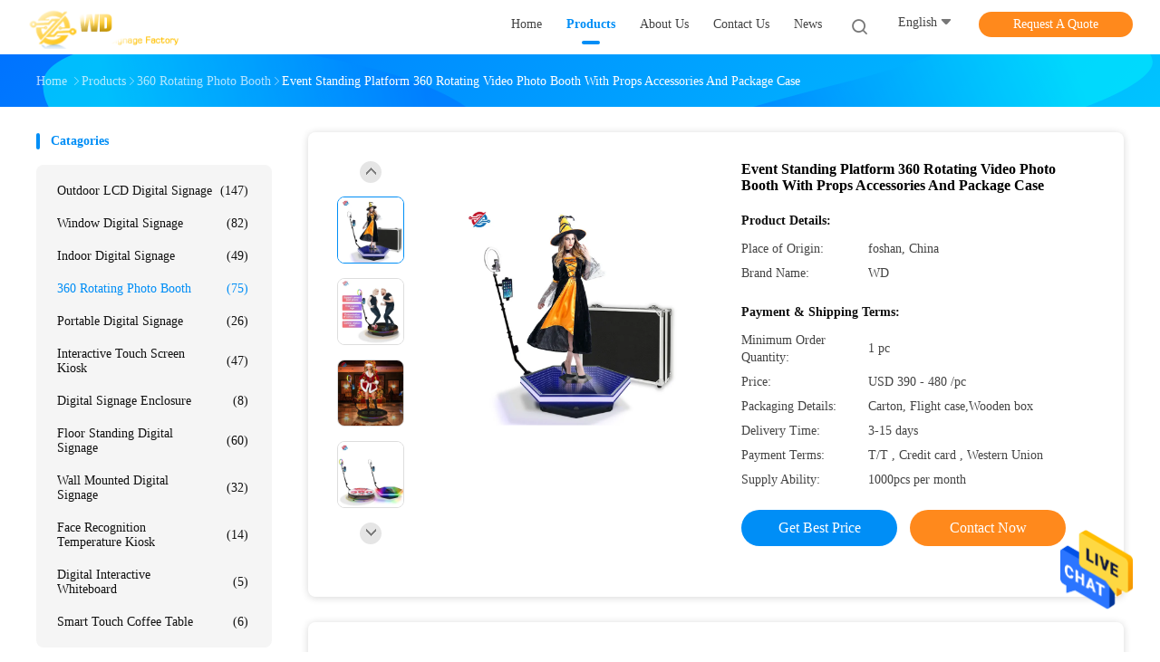

--- FILE ---
content_type: text/html
request_url: https://www.outdoor-digitalsignage.com/sale-35401197-event-standing-platform-360-rotating-video-photo-booth-with-props-accessories-and-package-case.html
body_size: 26046
content:

<!DOCTYPE html>
<html  lang=en>
<head>
	<meta charset="utf-8">
	<meta http-equiv="X-UA-Compatible" content="IE=edge">
	<meta name="viewport" content="width=device-width, initial-scale=1.0, maximum-scale=1.0, user-scalable=no">
    <title>Event Standing Platform 360 Rotating Video Photo Booth With Props Accessories And Package Case</title>
    <meta name="keywords" content="Event 360 Rotating Video Photo Booth, Standing Platform Rotating Video Photo Booth, 360 Rotating Photo Booth" />
    <meta name="description" content="High quality Event Standing Platform 360 Rotating Video Photo Booth With Props Accessories And Package Case from China, China's leading product market Event 360 Rotating Video Photo Booth product, with strict quality control Standing Platform Rotating Video Photo Booth factories, producing high quality Standing Platform Rotating Video Photo Booth Products." />
    <link rel='preload'
					  href=/photo/outdoor-digitalsignage/sitetpl/style/common.css?ver=1661839967 as='style'><link type='text/css' rel='stylesheet'
					  href=/photo/outdoor-digitalsignage/sitetpl/style/common.css?ver=1661839967 media='all'><meta property="og:title" content="Event Standing Platform 360 Rotating Video Photo Booth With Props Accessories And Package Case" />
<meta property="og:description" content="High quality Event Standing Platform 360 Rotating Video Photo Booth With Props Accessories And Package Case from China, China's leading product market Event 360 Rotating Video Photo Booth product, with strict quality control Standing Platform Rotating Video Photo Booth factories, producing high quality Standing Platform Rotating Video Photo Booth Products." />
<meta property="og:type" content="product" />
<meta property="og:availability" content="instock" />
<meta property="og:site_name" content="Guangzhou Wanda Metal Products Co., Ltd." />
<meta property="og:url" content="https://www.outdoor-digitalsignage.com/sale-35401197-event-standing-platform-360-rotating-video-photo-booth-with-props-accessories-and-package-case.html" />
<meta property="og:image" content="https://www.outdoor-digitalsignage.com/photo/ps138453012-event_standing_platform_360_rotating_video_photo_booth_with_props_accessories_and_package_case.jpg" />
<link rel="canonical" href="https://www.outdoor-digitalsignage.com/sale-35401197-event-standing-platform-360-rotating-video-photo-booth-with-props-accessories-and-package-case.html" />
<link rel="alternate" href="https://m.outdoor-digitalsignage.com/sale-35401197-event-standing-platform-360-rotating-video-photo-booth-with-props-accessories-and-package-case.html" media="only screen and (max-width: 640px)" />
<style type="text/css">
/*<![CDATA[*/
.consent__cookie {position: fixed;top: 0;left: 0;width: 100%;height: 0%;z-index: 100000;}.consent__cookie_bg {position: fixed;top: 0;left: 0;width: 100%;height: 100%;background: #000;opacity: .6;display: none }.consent__cookie_rel {position: fixed;bottom:0;left: 0;width: 100%;background: #fff;display: -webkit-box;display: -ms-flexbox;display: flex;flex-wrap: wrap;padding: 24px 80px;-webkit-box-sizing: border-box;box-sizing: border-box;-webkit-box-pack: justify;-ms-flex-pack: justify;justify-content: space-between;-webkit-transition: all ease-in-out .3s;transition: all ease-in-out .3s }.consent__close {position: absolute;top: 20px;right: 20px;cursor: pointer }.consent__close svg {fill: #777 }.consent__close:hover svg {fill: #000 }.consent__cookie_box {flex: 1;word-break: break-word;}.consent__warm {color: #777;font-size: 16px;margin-bottom: 12px;line-height: 19px }.consent__title {color: #333;font-size: 20px;font-weight: 600;margin-bottom: 12px;line-height: 23px }.consent__itxt {color: #333;font-size: 14px;margin-bottom: 12px;display: -webkit-box;display: -ms-flexbox;display: flex;-webkit-box-align: center;-ms-flex-align: center;align-items: center }.consent__itxt i {display: -webkit-inline-box;display: -ms-inline-flexbox;display: inline-flex;width: 28px;height: 28px;border-radius: 50%;background: #e0f9e9;margin-right: 8px;-webkit-box-align: center;-ms-flex-align: center;align-items: center;-webkit-box-pack: center;-ms-flex-pack: center;justify-content: center }.consent__itxt svg {fill: #3ca860 }.consent__txt {color: #a6a6a6;font-size: 14px;margin-bottom: 8px;line-height: 17px }.consent__btns {display: -webkit-box;display: -ms-flexbox;display: flex;-webkit-box-orient: vertical;-webkit-box-direction: normal;-ms-flex-direction: column;flex-direction: column;-webkit-box-pack: center;-ms-flex-pack: center;justify-content: center;flex-shrink: 0;}.consent__btn {width: 280px;height: 40px;line-height: 40px;text-align: center;background: #3ca860;color: #fff;border-radius: 4px;margin: 8px 0;-webkit-box-sizing: border-box;box-sizing: border-box;cursor: pointer;font-size:14px}.consent__btn:hover {background: #00823b }.consent__btn.empty {color: #3ca860;border: 1px solid #3ca860;background: #fff }.consent__btn.empty:hover {background: #3ca860;color: #fff }.open .consent__cookie_bg {display: block }.open .consent__cookie_rel {bottom: 0 }@media (max-width: 760px) {.consent__btns {width: 100%;align-items: center;}.consent__cookie_rel {padding: 20px 24px }}.consent__cookie.open {display: block;}.consent__cookie {display: none;}
/*]]>*/
</style>
<script type="text/javascript">
/*<![CDATA[*/
window.isvideotpl = 0;window.detailurl = '';
var isShowGuide=0;showGuideColor=0;var company_type = 15;var webim_domain = '';

var colorUrl = '';
var aisearch = 0;
var selfUrl = '';
window.playerReportUrl='/vod/view_count/report';
var query_string = ["Products","Detail"];
var g_tp = '';
var customtplcolor = 99702;
window.predomainsub = "";
/*]]>*/
</script>
</head>
<body>
<img src="/logo.gif" style="display:none" alt="logo"/>
    <div id="floatAd" style="z-index: 110000;position:absolute;right:30px;bottom:60px;height:79px;display: block;">
                                <a href="/webim/webim_tab.html" rel="nofollow" data-uid="95723" onclick= 'setwebimCookie(95723,35401197,15);' target="_blank">
            <img style="width: 80px;cursor: pointer;" alt='Send Message' src="/images/floatimage_chat.gif"/>
        </a>
                                </div>
<a style="display: none!important;" title="Guangzhou Wanda Metal Products Co., Ltd." class="float-inquiry" href="/contactnow.html" onclick='setinquiryCookie("{\"showproduct\":1,\"pid\":\"35401197\",\"name\":\"Event Standing Platform 360 Rotating Video Photo Booth With Props Accessories And Package Case\",\"source_url\":\"\\/sale-35401197-event-standing-platform-360-rotating-video-photo-booth-with-props-accessories-and-package-case.html\",\"picurl\":\"\\/photo\\/pd138453012-event_standing_platform_360_rotating_video_photo_booth_with_props_accessories_and_package_case.jpg\",\"propertyDetail\":[[\"Accessary\",\"Camera holder \\/ Phone holder \\/ Pad holder each 1 pc\"],[\"Material\",\"metal platform + led strips +lifter\"],[\"Platform height\",\"16cm\"],[\"Shooting tools\",\"Support Smartphone,iPad,GoPro,DSLR camera\"]],\"company_name\":null,\"picurl_c\":\"\\/photo\\/pc138453012-event_standing_platform_360_rotating_video_photo_booth_with_props_accessories_and_package_case.jpg\",\"price\":\"USD 390 - 480 \\/pc\",\"username\":\"Victor Wang\",\"viewTime\":\"Last Login : 1 hours 35 minutes ago\",\"subject\":\"What is the CIF price on your Event Standing Platform 360 Rotating Video Photo Booth With Props Accessories And Package Case\",\"countrycode\":\"VN\"}");'></a>
<!-- Event snippet for 提交潜在客户表单 conversion page
In your html page, add the snippet and call gtag_report_conversion when someone clicks on the chosen link or button. -->
<script>
function gtag_report_conversion(url) {
  var callback = function () {
    if (typeof(url) != 'undefined') {
      window.location = url;
    }
  };
  gtag('event', 'conversion', {
      'send_to': 'AW-11427010710/V0_FCKO2-PoYEJax6cgq',
      'event_callback': callback
  });
  return false;
}
</script><script>
var originProductInfo = '';
var originProductInfo = {"showproduct":1,"pid":"35401197","name":"Event Standing Platform 360 Rotating Video Photo Booth With Props Accessories And Package Case","source_url":"\/sale-35401197-event-standing-platform-360-rotating-video-photo-booth-with-props-accessories-and-package-case.html","picurl":"\/photo\/pd138453012-event_standing_platform_360_rotating_video_photo_booth_with_props_accessories_and_package_case.jpg","propertyDetail":[["Accessary","Camera holder \/ Phone holder \/ Pad holder each 1 pc"],["Material","metal platform + led strips +lifter"],["Platform height","16cm"],["Shooting tools","Support Smartphone,iPad,GoPro,DSLR camera"]],"company_name":null,"picurl_c":"\/photo\/pc138453012-event_standing_platform_360_rotating_video_photo_booth_with_props_accessories_and_package_case.jpg","price":"USD 390 - 480 \/pc","username":"Victor Wang","viewTime":"Last Login : 3 hours 35 minutes ago","subject":"What is your best price for Event Standing Platform 360 Rotating Video Photo Booth With Props Accessories And Package Case","countrycode":"VN"};
var save_url = "/contactsave.html";
var update_url = "/updateinquiry.html";
var productInfo = {};
var defaulProductInfo = {};
var myDate = new Date();
var curDate = myDate.getFullYear()+'-'+(parseInt(myDate.getMonth())+1)+'-'+myDate.getDate();
var message = '';
var default_pop = 1;
var leaveMessageDialog = document.getElementsByClassName('leave-message-dialog')[0]; // 获取弹层
var _$$ = function (dom) {
    return document.querySelectorAll(dom);
};
resInfo = originProductInfo;
resInfo['name'] = resInfo['name'] || '';
defaulProductInfo.pid = resInfo['pid'];
defaulProductInfo.productName = resInfo['name'] ?? '';
defaulProductInfo.productInfo = resInfo['propertyDetail'];
defaulProductInfo.productImg = resInfo['picurl_c'];
defaulProductInfo.subject = resInfo['subject'] ?? '';
defaulProductInfo.productImgAlt = resInfo['name'] ?? '';
var inquirypopup_tmp = 1;
var message = 'Dear,'+'\r\n'+"I am interested in"+' '+trim(resInfo['name'])+", could you send me more details such as type, size, MOQ, material, etc."+'\r\n'+"Thanks!"+'\r\n'+"Waiting for your reply.";
var message_1 = 'Dear,'+'\r\n'+"I am interested in"+' '+trim(resInfo['name'])+", could you send me more details such as type, size, MOQ, material, etc."+'\r\n'+"Thanks!"+'\r\n'+"Waiting for your reply.";
var message_2 = 'Hello,'+'\r\n'+"I am looking for"+' '+trim(resInfo['name'])+", please send me the price, specification and picture."+'\r\n'+"Your swift response will be highly appreciated."+'\r\n'+"Feel free to contact me for more information."+'\r\n'+"Thanks a lot.";
var message_3 = 'Hello,'+'\r\n'+trim(resInfo['name'])+' '+"meets my expectations."+'\r\n'+"Please give me the best price and some other product information."+'\r\n'+"Feel free to contact me via my mail."+'\r\n'+"Thanks a lot.";

var message_4 = 'Dear,'+'\r\n'+"What is the FOB price on your"+' '+trim(resInfo['name'])+'?'+'\r\n'+"Which is the nearest port name?"+'\r\n'+"Please reply me as soon as possible, it would be better to share further information."+'\r\n'+"Regards!";
var message_5 = 'Hi there,'+'\r\n'+"I am very interested in your"+' '+trim(resInfo['name'])+'.'+'\r\n'+"Please send me your product details."+'\r\n'+"Looking forward to your quick reply."+'\r\n'+"Feel free to contact me by mail."+'\r\n'+"Regards!";

var message_6 = 'Dear,'+'\r\n'+"Please provide us with information about your"+' '+trim(resInfo['name'])+", such as type, size, material, and of course the best price."+'\r\n'+"Looking forward to your quick reply."+'\r\n'+"Thank you!";
var message_7 = 'Dear,'+'\r\n'+"Can you supply"+' '+trim(resInfo['name'])+" for us?"+'\r\n'+"First we want a price list and some product details."+'\r\n'+"I hope to get reply asap and look forward to cooperation."+'\r\n'+"Thank you very much.";
var message_8 = 'hi,'+'\r\n'+"I am looking for"+' '+trim(resInfo['name'])+", please give me some more detailed product information."+'\r\n'+"I look forward to your reply."+'\r\n'+"Thank you!";
var message_9 = 'Hello,'+'\r\n'+"Your"+' '+trim(resInfo['name'])+" meets my requirements very well."+'\r\n'+"Please send me the price, specification, and similar model will be OK."+'\r\n'+"Feel free to chat with me."+'\r\n'+"Thanks!";
var message_10 = 'Dear,'+'\r\n'+"I want to know more about the details and quotation of"+' '+trim(resInfo['name'])+'.'+'\r\n'+"Feel free to contact me."+'\r\n'+"Regards!";

var r = getRandom(1,10);

defaulProductInfo.message = eval("message_"+r);
    defaulProductInfo.message = eval("message_"+r);
        var mytAjax = {

    post: function(url, data, fn) {
        var xhr = new XMLHttpRequest();
        xhr.open("POST", url, true);
        xhr.setRequestHeader("Content-Type", "application/x-www-form-urlencoded;charset=UTF-8");
        xhr.setRequestHeader("X-Requested-With", "XMLHttpRequest");
        xhr.setRequestHeader('Content-Type','text/plain;charset=UTF-8');
        xhr.onreadystatechange = function() {
            if(xhr.readyState == 4 && (xhr.status == 200 || xhr.status == 304)) {
                fn.call(this, xhr.responseText);
            }
        };
        xhr.send(data);
    },

    postform: function(url, data, fn) {
        var xhr = new XMLHttpRequest();
        xhr.open("POST", url, true);
        xhr.setRequestHeader("X-Requested-With", "XMLHttpRequest");
        xhr.onreadystatechange = function() {
            if(xhr.readyState == 4 && (xhr.status == 200 || xhr.status == 304)) {
                fn.call(this, xhr.responseText);
            }
        };
        xhr.send(data);
    }
};
/*window.onload = function(){
    leaveMessageDialog = document.getElementsByClassName('leave-message-dialog')[0];
    if (window.localStorage.recordDialogStatus=='undefined' || (window.localStorage.recordDialogStatus!='undefined' && window.localStorage.recordDialogStatus != curDate)) {
        setTimeout(function(){
            if(parseInt(inquirypopup_tmp%10) == 1){
                creatDialog(defaulProductInfo, 1);
            }
        }, 6000);
    }
};*/
function trim(str)
{
    str = str.replace(/(^\s*)/g,"");
    return str.replace(/(\s*$)/g,"");
};
function getRandom(m,n){
    var num = Math.floor(Math.random()*(m - n) + n);
    return num;
};
function strBtn(param) {

    var starattextarea = document.getElementById("textareamessage").value.length;
    var email = document.getElementById("startEmail").value;

    var default_tip = document.querySelectorAll(".watermark_container").length;
    if (20 < starattextarea && starattextarea < 3000) {
        if(default_tip>0){
            document.getElementById("textareamessage1").parentNode.parentNode.nextElementSibling.style.display = "none";
        }else{
            document.getElementById("textareamessage1").parentNode.nextElementSibling.style.display = "none";
        }

    } else {
        if(default_tip>0){
            document.getElementById("textareamessage1").parentNode.parentNode.nextElementSibling.style.display = "block";
        }else{
            document.getElementById("textareamessage1").parentNode.nextElementSibling.style.display = "block";
        }

        return;
    }

    // var re = /^([a-zA-Z0-9_-])+@([a-zA-Z0-9_-])+\.([a-zA-Z0-9_-])+/i;/*邮箱不区分大小写*/
    var re = /^[a-zA-Z0-9][\w-]*(\.?[\w-]+)*@[a-zA-Z0-9-]+(\.[a-zA-Z0-9]+)+$/i;
    if (!re.test(email)) {
        document.getElementById("startEmail").nextElementSibling.style.display = "block";
        return;
    } else {
        document.getElementById("startEmail").nextElementSibling.style.display = "none";
    }

    var subject = document.getElementById("pop_subject").value;
    var pid = document.getElementById("pop_pid").value;
    var message = document.getElementById("textareamessage").value;
    var sender_email = document.getElementById("startEmail").value;
    var tel = '';
    if (document.getElementById("tel0") != undefined && document.getElementById("tel0") != '')
        tel = document.getElementById("tel0").value;
    var form_serialize = '&tel='+tel;

    form_serialize = form_serialize.replace(/\+/g, "%2B");
    mytAjax.post(save_url,"pid="+pid+"&subject="+subject+"&email="+sender_email+"&message="+(message)+form_serialize,function(res){
        var mes = JSON.parse(res);
        if(mes.status == 200){
            var iid = mes.iid;
            document.getElementById("pop_iid").value = iid;
            document.getElementById("pop_uuid").value = mes.uuid;

            if(typeof gtag_report_conversion === "function"){
                gtag_report_conversion();//执行统计js代码
            }
            if(typeof fbq === "function"){
                fbq('track','Purchase');//执行统计js代码
            }
        }
    });
    for (var index = 0; index < document.querySelectorAll(".dialog-content-pql").length; index++) {
        document.querySelectorAll(".dialog-content-pql")[index].style.display = "none";
    };
    $('#idphonepql').val(tel);
    document.getElementById("dialog-content-pql-id").style.display = "block";
    ;
};
function twoBtnOk(param) {

    var selectgender = document.getElementById("Mr").innerHTML;
    var iid = document.getElementById("pop_iid").value;
    var sendername = document.getElementById("idnamepql").value;
    var senderphone = document.getElementById("idphonepql").value;
    var sendercname = document.getElementById("idcompanypql").value;
    var uuid = document.getElementById("pop_uuid").value;
    var gender = 2;
    if(selectgender == 'Mr.') gender = 0;
    if(selectgender == 'Mrs.') gender = 1;
    var pid = document.getElementById("pop_pid").value;
    var form_serialize = '';

        form_serialize = form_serialize.replace(/\+/g, "%2B");

    mytAjax.post(update_url,"iid="+iid+"&gender="+gender+"&uuid="+uuid+"&name="+(sendername)+"&tel="+(senderphone)+"&company="+(sendercname)+form_serialize,function(res){});

    for (var index = 0; index < document.querySelectorAll(".dialog-content-pql").length; index++) {
        document.querySelectorAll(".dialog-content-pql")[index].style.display = "none";
    };
    document.getElementById("dialog-content-pql-ok").style.display = "block";

};
function toCheckMust(name) {
    $('#'+name+'error').hide();
}
function handClidk(param) {
    var starattextarea = document.getElementById("textareamessage1").value.length;
    var email = document.getElementById("startEmail1").value;
    var default_tip = document.querySelectorAll(".watermark_container").length;
    if (20 < starattextarea && starattextarea < 3000) {
        if(default_tip>0){
            document.getElementById("textareamessage1").parentNode.parentNode.nextElementSibling.style.display = "none";
        }else{
            document.getElementById("textareamessage1").parentNode.nextElementSibling.style.display = "none";
        }

    } else {
        if(default_tip>0){
            document.getElementById("textareamessage1").parentNode.parentNode.nextElementSibling.style.display = "block";
        }else{
            document.getElementById("textareamessage1").parentNode.nextElementSibling.style.display = "block";
        }

        return;
    }

    // var re = /^([a-zA-Z0-9_-])+@([a-zA-Z0-9_-])+\.([a-zA-Z0-9_-])+/i;
    var re = /^[a-zA-Z0-9][\w-]*(\.?[\w-]+)*@[a-zA-Z0-9-]+(\.[a-zA-Z0-9]+)+$/i;
    if (!re.test(email)) {
        document.getElementById("startEmail1").nextElementSibling.style.display = "block";
        return;
    } else {
        document.getElementById("startEmail1").nextElementSibling.style.display = "none";
    }

    var subject = document.getElementById("pop_subject").value;
    var pid = document.getElementById("pop_pid").value;
    var message = document.getElementById("textareamessage1").value;
    var sender_email = document.getElementById("startEmail1").value;
    var form_serialize = tel = '';
    if (document.getElementById("tel1") != undefined && document.getElementById("tel1") != '')
        tel = document.getElementById("tel1").value;
        mytAjax.post(save_url,"email="+sender_email+"&tel="+tel+"&pid="+pid+"&message="+message+"&subject="+subject+form_serialize,function(res){

        var mes = JSON.parse(res);
        if(mes.status == 200){
            var iid = mes.iid;
            document.getElementById("pop_iid").value = iid;
            document.getElementById("pop_uuid").value = mes.uuid;
            if(typeof gtag_report_conversion === "function"){
                gtag_report_conversion();//执行统计js代码
            }
        }

    });
    for (var index = 0; index < document.querySelectorAll(".dialog-content-pql").length; index++) {
        document.querySelectorAll(".dialog-content-pql")[index].style.display = "none";
    };
    $('#idphonepql').val(tel);
    document.getElementById("dialog-content-pql-id").style.display = "block";

};
window.addEventListener('load', function () {
    $('.checkbox-wrap label').each(function(){
        if($(this).find('input').prop('checked')){
            $(this).addClass('on')
        }else {
            $(this).removeClass('on')
        }
    })
    $(document).on('click', '.checkbox-wrap label' , function(ev){
        if (ev.target.tagName.toUpperCase() != 'INPUT') {
            $(this).toggleClass('on')
        }
    })
})

function hand_video(pdata) {
    data = JSON.parse(pdata);
    productInfo.productName = data.productName;
    productInfo.productInfo = data.productInfo;
    productInfo.productImg = data.productImg;
    productInfo.subject = data.subject;

    var message = 'Dear,'+'\r\n'+"I am interested in"+' '+trim(data.productName)+", could you send me more details such as type, size, quantity, material, etc."+'\r\n'+"Thanks!"+'\r\n'+"Waiting for your reply.";

    var message = 'Dear,'+'\r\n'+"I am interested in"+' '+trim(data.productName)+", could you send me more details such as type, size, MOQ, material, etc."+'\r\n'+"Thanks!"+'\r\n'+"Waiting for your reply.";
    var message_1 = 'Dear,'+'\r\n'+"I am interested in"+' '+trim(data.productName)+", could you send me more details such as type, size, MOQ, material, etc."+'\r\n'+"Thanks!"+'\r\n'+"Waiting for your reply.";
    var message_2 = 'Hello,'+'\r\n'+"I am looking for"+' '+trim(data.productName)+", please send me the price, specification and picture."+'\r\n'+"Your swift response will be highly appreciated."+'\r\n'+"Feel free to contact me for more information."+'\r\n'+"Thanks a lot.";
    var message_3 = 'Hello,'+'\r\n'+trim(data.productName)+' '+"meets my expectations."+'\r\n'+"Please give me the best price and some other product information."+'\r\n'+"Feel free to contact me via my mail."+'\r\n'+"Thanks a lot.";

    var message_4 = 'Dear,'+'\r\n'+"What is the FOB price on your"+' '+trim(data.productName)+'?'+'\r\n'+"Which is the nearest port name?"+'\r\n'+"Please reply me as soon as possible, it would be better to share further information."+'\r\n'+"Regards!";
    var message_5 = 'Hi there,'+'\r\n'+"I am very interested in your"+' '+trim(data.productName)+'.'+'\r\n'+"Please send me your product details."+'\r\n'+"Looking forward to your quick reply."+'\r\n'+"Feel free to contact me by mail."+'\r\n'+"Regards!";

    var message_6 = 'Dear,'+'\r\n'+"Please provide us with information about your"+' '+trim(data.productName)+", such as type, size, material, and of course the best price."+'\r\n'+"Looking forward to your quick reply."+'\r\n'+"Thank you!";
    var message_7 = 'Dear,'+'\r\n'+"Can you supply"+' '+trim(data.productName)+" for us?"+'\r\n'+"First we want a price list and some product details."+'\r\n'+"I hope to get reply asap and look forward to cooperation."+'\r\n'+"Thank you very much.";
    var message_8 = 'hi,'+'\r\n'+"I am looking for"+' '+trim(data.productName)+", please give me some more detailed product information."+'\r\n'+"I look forward to your reply."+'\r\n'+"Thank you!";
    var message_9 = 'Hello,'+'\r\n'+"Your"+' '+trim(data.productName)+" meets my requirements very well."+'\r\n'+"Please send me the price, specification, and similar model will be OK."+'\r\n'+"Feel free to chat with me."+'\r\n'+"Thanks!";
    var message_10 = 'Dear,'+'\r\n'+"I want to know more about the details and quotation of"+' '+trim(data.productName)+'.'+'\r\n'+"Feel free to contact me."+'\r\n'+"Regards!";

    var r = getRandom(1,10);

    productInfo.message = eval("message_"+r);
            if(parseInt(inquirypopup_tmp/10) == 1){
        productInfo.message = "";
    }
    productInfo.pid = data.pid;
    creatDialog(productInfo, 2);
};

function handDialog(pdata) {
    data = JSON.parse(pdata);
    productInfo.productName = data.productName;
    productInfo.productInfo = data.productInfo;
    productInfo.productImg = data.productImg;
    productInfo.subject = data.subject;

    var message = 'Dear,'+'\r\n'+"I am interested in"+' '+trim(data.productName)+", could you send me more details such as type, size, quantity, material, etc."+'\r\n'+"Thanks!"+'\r\n'+"Waiting for your reply.";

    var message = 'Dear,'+'\r\n'+"I am interested in"+' '+trim(data.productName)+", could you send me more details such as type, size, MOQ, material, etc."+'\r\n'+"Thanks!"+'\r\n'+"Waiting for your reply.";
    var message_1 = 'Dear,'+'\r\n'+"I am interested in"+' '+trim(data.productName)+", could you send me more details such as type, size, MOQ, material, etc."+'\r\n'+"Thanks!"+'\r\n'+"Waiting for your reply.";
    var message_2 = 'Hello,'+'\r\n'+"I am looking for"+' '+trim(data.productName)+", please send me the price, specification and picture."+'\r\n'+"Your swift response will be highly appreciated."+'\r\n'+"Feel free to contact me for more information."+'\r\n'+"Thanks a lot.";
    var message_3 = 'Hello,'+'\r\n'+trim(data.productName)+' '+"meets my expectations."+'\r\n'+"Please give me the best price and some other product information."+'\r\n'+"Feel free to contact me via my mail."+'\r\n'+"Thanks a lot.";

    var message_4 = 'Dear,'+'\r\n'+"What is the FOB price on your"+' '+trim(data.productName)+'?'+'\r\n'+"Which is the nearest port name?"+'\r\n'+"Please reply me as soon as possible, it would be better to share further information."+'\r\n'+"Regards!";
    var message_5 = 'Hi there,'+'\r\n'+"I am very interested in your"+' '+trim(data.productName)+'.'+'\r\n'+"Please send me your product details."+'\r\n'+"Looking forward to your quick reply."+'\r\n'+"Feel free to contact me by mail."+'\r\n'+"Regards!";

    var message_6 = 'Dear,'+'\r\n'+"Please provide us with information about your"+' '+trim(data.productName)+", such as type, size, material, and of course the best price."+'\r\n'+"Looking forward to your quick reply."+'\r\n'+"Thank you!";
    var message_7 = 'Dear,'+'\r\n'+"Can you supply"+' '+trim(data.productName)+" for us?"+'\r\n'+"First we want a price list and some product details."+'\r\n'+"I hope to get reply asap and look forward to cooperation."+'\r\n'+"Thank you very much.";
    var message_8 = 'hi,'+'\r\n'+"I am looking for"+' '+trim(data.productName)+", please give me some more detailed product information."+'\r\n'+"I look forward to your reply."+'\r\n'+"Thank you!";
    var message_9 = 'Hello,'+'\r\n'+"Your"+' '+trim(data.productName)+" meets my requirements very well."+'\r\n'+"Please send me the price, specification, and similar model will be OK."+'\r\n'+"Feel free to chat with me."+'\r\n'+"Thanks!";
    var message_10 = 'Dear,'+'\r\n'+"I want to know more about the details and quotation of"+' '+trim(data.productName)+'.'+'\r\n'+"Feel free to contact me."+'\r\n'+"Regards!";

    var r = getRandom(1,10);
    productInfo.message = eval("message_"+r);
            if(parseInt(inquirypopup_tmp/10) == 1){
        productInfo.message = "";
    }
    productInfo.pid = data.pid;
    creatDialog(productInfo, 2);
};

function closepql(param) {

    leaveMessageDialog.style.display = 'none';
};

function closepql2(param) {

    for (var index = 0; index < document.querySelectorAll(".dialog-content-pql").length; index++) {
        document.querySelectorAll(".dialog-content-pql")[index].style.display = "none";
    };
    document.getElementById("dialog-content-pql-ok").style.display = "block";
};

function decodeHtmlEntities(str) {
    var tempElement = document.createElement('div');
    tempElement.innerHTML = str;
    return tempElement.textContent || tempElement.innerText || '';
}

function initProduct(productInfo,type){

    productInfo.productName = decodeHtmlEntities(productInfo.productName);
    productInfo.message = decodeHtmlEntities(productInfo.message);

    leaveMessageDialog = document.getElementsByClassName('leave-message-dialog')[0];
    leaveMessageDialog.style.display = "block";
    if(type == 3){
        var popinquiryemail = document.getElementById("popinquiryemail").value;
        _$$("#startEmail1")[0].value = popinquiryemail;
    }else{
        _$$("#startEmail1")[0].value = "";
    }
    _$$("#startEmail")[0].value = "";
    _$$("#idnamepql")[0].value = "";
    _$$("#idphonepql")[0].value = "";
    _$$("#idcompanypql")[0].value = "";

    _$$("#pop_pid")[0].value = productInfo.pid;
    _$$("#pop_subject")[0].value = productInfo.subject;
    
    if(parseInt(inquirypopup_tmp/10) == 1){
        productInfo.message = "";
    }

    _$$("#textareamessage1")[0].value = productInfo.message;
    _$$("#textareamessage")[0].value = productInfo.message;

    _$$("#dialog-content-pql-id .titlep")[0].innerHTML = productInfo.productName;
    _$$("#dialog-content-pql-id img")[0].setAttribute("src", productInfo.productImg);
    _$$("#dialog-content-pql-id img")[0].setAttribute("alt", productInfo.productImgAlt);

    _$$("#dialog-content-pql-id-hand img")[0].setAttribute("src", productInfo.productImg);
    _$$("#dialog-content-pql-id-hand img")[0].setAttribute("alt", productInfo.productImgAlt);
    _$$("#dialog-content-pql-id-hand .titlep")[0].innerHTML = productInfo.productName;

    if (productInfo.productInfo.length > 0) {
        var ul2, ul;
        ul = document.createElement("ul");
        for (var index = 0; index < productInfo.productInfo.length; index++) {
            var el = productInfo.productInfo[index];
            var li = document.createElement("li");
            var span1 = document.createElement("span");
            span1.innerHTML = el[0] + ":";
            var span2 = document.createElement("span");
            span2.innerHTML = el[1];
            li.appendChild(span1);
            li.appendChild(span2);
            ul.appendChild(li);

        }
        ul2 = ul.cloneNode(true);
        if (type === 1) {
            _$$("#dialog-content-pql-id .left")[0].replaceChild(ul, _$$("#dialog-content-pql-id .left ul")[0]);
        } else {
            _$$("#dialog-content-pql-id-hand .left")[0].replaceChild(ul2, _$$("#dialog-content-pql-id-hand .left ul")[0]);
            _$$("#dialog-content-pql-id .left")[0].replaceChild(ul, _$$("#dialog-content-pql-id .left ul")[0]);
        }
    };
    for (var index = 0; index < _$$("#dialog-content-pql-id .right ul li").length; index++) {
        _$$("#dialog-content-pql-id .right ul li")[index].addEventListener("click", function (params) {
            _$$("#dialog-content-pql-id .right #Mr")[0].innerHTML = this.innerHTML
        }, false)

    };

};
function closeInquiryCreateDialog() {
    document.getElementById("xuanpan_dialog_box_pql").style.display = "none";
};
function showInquiryCreateDialog() {
    document.getElementById("xuanpan_dialog_box_pql").style.display = "block";
};
function submitPopInquiry(){
    var message = document.getElementById("inquiry_message").value;
    var email = document.getElementById("inquiry_email").value;
    var subject = defaulProductInfo.subject;
    var pid = defaulProductInfo.pid;
    if (email === undefined) {
        showInquiryCreateDialog();
        document.getElementById("inquiry_email").style.border = "1px solid red";
        return false;
    };
    if (message === undefined) {
        showInquiryCreateDialog();
        document.getElementById("inquiry_message").style.border = "1px solid red";
        return false;
    };
    if (email.search(/^\w+((-\w+)|(\.\w+))*\@[A-Za-z0-9]+((\.|-)[A-Za-z0-9]+)*\.[A-Za-z0-9]+$/) == -1) {
        document.getElementById("inquiry_email").style.border= "1px solid red";
        showInquiryCreateDialog();
        return false;
    } else {
        document.getElementById("inquiry_email").style.border= "";
    };
    if (message.length < 20 || message.length >3000) {
        showInquiryCreateDialog();
        document.getElementById("inquiry_message").style.border = "1px solid red";
        return false;
    } else {
        document.getElementById("inquiry_message").style.border = "";
    };
    var tel = '';
    if (document.getElementById("tel") != undefined && document.getElementById("tel") != '')
        tel = document.getElementById("tel").value;

    mytAjax.post(save_url,"pid="+pid+"&subject="+subject+"&email="+email+"&message="+(message)+'&tel='+tel,function(res){
        var mes = JSON.parse(res);
        if(mes.status == 200){
            var iid = mes.iid;
            document.getElementById("pop_iid").value = iid;
            document.getElementById("pop_uuid").value = mes.uuid;

        }
    });
    initProduct(defaulProductInfo);
    for (var index = 0; index < document.querySelectorAll(".dialog-content-pql").length; index++) {
        document.querySelectorAll(".dialog-content-pql")[index].style.display = "none";
    };
    $('#idphonepql').val(tel);
    document.getElementById("dialog-content-pql-id").style.display = "block";

};

//带附件上传
function submitPopInquiryfile(email_id,message_id,check_sort,name_id,phone_id,company_id,attachments){

    if(typeof(check_sort) == 'undefined'){
        check_sort = 0;
    }
    var message = document.getElementById(message_id).value;
    var email = document.getElementById(email_id).value;
    var attachments = document.getElementById(attachments).value;
    if(typeof(name_id) !== 'undefined' && name_id != ""){
        var name  = document.getElementById(name_id).value;
    }
    if(typeof(phone_id) !== 'undefined' && phone_id != ""){
        var phone = document.getElementById(phone_id).value;
    }
    if(typeof(company_id) !== 'undefined' && company_id != ""){
        var company = document.getElementById(company_id).value;
    }
    var subject = defaulProductInfo.subject;
    var pid = defaulProductInfo.pid;

    if(check_sort == 0){
        if (email === undefined) {
            showInquiryCreateDialog();
            document.getElementById(email_id).style.border = "1px solid red";
            return false;
        };
        if (message === undefined) {
            showInquiryCreateDialog();
            document.getElementById(message_id).style.border = "1px solid red";
            return false;
        };

        if (email.search(/^\w+((-\w+)|(\.\w+))*\@[A-Za-z0-9]+((\.|-)[A-Za-z0-9]+)*\.[A-Za-z0-9]+$/) == -1) {
            document.getElementById(email_id).style.border= "1px solid red";
            showInquiryCreateDialog();
            return false;
        } else {
            document.getElementById(email_id).style.border= "";
        };
        if (message.length < 20 || message.length >3000) {
            showInquiryCreateDialog();
            document.getElementById(message_id).style.border = "1px solid red";
            return false;
        } else {
            document.getElementById(message_id).style.border = "";
        };
    }else{

        if (message === undefined) {
            showInquiryCreateDialog();
            document.getElementById(message_id).style.border = "1px solid red";
            return false;
        };

        if (email === undefined) {
            showInquiryCreateDialog();
            document.getElementById(email_id).style.border = "1px solid red";
            return false;
        };

        if (message.length < 20 || message.length >3000) {
            showInquiryCreateDialog();
            document.getElementById(message_id).style.border = "1px solid red";
            return false;
        } else {
            document.getElementById(message_id).style.border = "";
        };

        if (email.search(/^\w+((-\w+)|(\.\w+))*\@[A-Za-z0-9]+((\.|-)[A-Za-z0-9]+)*\.[A-Za-z0-9]+$/) == -1) {
            document.getElementById(email_id).style.border= "1px solid red";
            showInquiryCreateDialog();
            return false;
        } else {
            document.getElementById(email_id).style.border= "";
        };

    };

    mytAjax.post(save_url,"pid="+pid+"&subject="+subject+"&email="+email+"&message="+message+"&company="+company+"&attachments="+attachments,function(res){
        var mes = JSON.parse(res);
        if(mes.status == 200){
            var iid = mes.iid;
            document.getElementById("pop_iid").value = iid;
            document.getElementById("pop_uuid").value = mes.uuid;

            if(typeof gtag_report_conversion === "function"){
                gtag_report_conversion();//执行统计js代码
            }
            if(typeof fbq === "function"){
                fbq('track','Purchase');//执行统计js代码
            }
        }
    });
    initProduct(defaulProductInfo);

    if(name !== undefined && name != ""){
        _$$("#idnamepql")[0].value = name;
    }

    if(phone !== undefined && phone != ""){
        _$$("#idphonepql")[0].value = phone;
    }

    if(company !== undefined && company != ""){
        _$$("#idcompanypql")[0].value = company;
    }

    for (var index = 0; index < document.querySelectorAll(".dialog-content-pql").length; index++) {
        document.querySelectorAll(".dialog-content-pql")[index].style.display = "none";
    };
    document.getElementById("dialog-content-pql-id").style.display = "block";

};
function submitPopInquiryByParam(email_id,message_id,check_sort,name_id,phone_id,company_id){

    if(typeof(check_sort) == 'undefined'){
        check_sort = 0;
    }

    var senderphone = '';
    var message = document.getElementById(message_id).value;
    var email = document.getElementById(email_id).value;
    if(typeof(name_id) !== 'undefined' && name_id != ""){
        var name  = document.getElementById(name_id).value;
    }
    if(typeof(phone_id) !== 'undefined' && phone_id != ""){
        var phone = document.getElementById(phone_id).value;
        senderphone = phone;
    }
    if(typeof(company_id) !== 'undefined' && company_id != ""){
        var company = document.getElementById(company_id).value;
    }
    var subject = defaulProductInfo.subject;
    var pid = defaulProductInfo.pid;

    if(check_sort == 0){
        if (email === undefined) {
            showInquiryCreateDialog();
            document.getElementById(email_id).style.border = "1px solid red";
            return false;
        };
        if (message === undefined) {
            showInquiryCreateDialog();
            document.getElementById(message_id).style.border = "1px solid red";
            return false;
        };

        if (email.search(/^\w+((-\w+)|(\.\w+))*\@[A-Za-z0-9]+((\.|-)[A-Za-z0-9]+)*\.[A-Za-z0-9]+$/) == -1) {
            document.getElementById(email_id).style.border= "1px solid red";
            showInquiryCreateDialog();
            return false;
        } else {
            document.getElementById(email_id).style.border= "";
        };
        if (message.length < 20 || message.length >3000) {
            showInquiryCreateDialog();
            document.getElementById(message_id).style.border = "1px solid red";
            return false;
        } else {
            document.getElementById(message_id).style.border = "";
        };
    }else{

        if (message === undefined) {
            showInquiryCreateDialog();
            document.getElementById(message_id).style.border = "1px solid red";
            return false;
        };

        if (email === undefined) {
            showInquiryCreateDialog();
            document.getElementById(email_id).style.border = "1px solid red";
            return false;
        };

        if (message.length < 20 || message.length >3000) {
            showInquiryCreateDialog();
            document.getElementById(message_id).style.border = "1px solid red";
            return false;
        } else {
            document.getElementById(message_id).style.border = "";
        };

        if (email.search(/^\w+((-\w+)|(\.\w+))*\@[A-Za-z0-9]+((\.|-)[A-Za-z0-9]+)*\.[A-Za-z0-9]+$/) == -1) {
            document.getElementById(email_id).style.border= "1px solid red";
            showInquiryCreateDialog();
            return false;
        } else {
            document.getElementById(email_id).style.border= "";
        };

    };

    var productsku = "";
    if($("#product_sku").length > 0){
        productsku = $("#product_sku").html();
    }

    mytAjax.post(save_url,"tel="+senderphone+"&pid="+pid+"&subject="+subject+"&email="+email+"&message="+message+"&messagesku="+encodeURI(productsku),function(res){
        var mes = JSON.parse(res);
        if(mes.status == 200){
            var iid = mes.iid;
            document.getElementById("pop_iid").value = iid;
            document.getElementById("pop_uuid").value = mes.uuid;

            if(typeof gtag_report_conversion === "function"){
                gtag_report_conversion();//执行统计js代码
            }
            if(typeof fbq === "function"){
                fbq('track','Purchase');//执行统计js代码
            }
        }
    });
    initProduct(defaulProductInfo);

    if(name !== undefined && name != ""){
        _$$("#idnamepql")[0].value = name;
    }

    if(phone !== undefined && phone != ""){
        _$$("#idphonepql")[0].value = phone;
    }

    if(company !== undefined && company != ""){
        _$$("#idcompanypql")[0].value = company;
    }

    for (var index = 0; index < document.querySelectorAll(".dialog-content-pql").length; index++) {
        document.querySelectorAll(".dialog-content-pql")[index].style.display = "none";

    };
    document.getElementById("dialog-content-pql-id").style.display = "block";

};

function creat_videoDialog(productInfo, type) {

    if(type == 1){
        if(default_pop != 1){
            return false;
        }
        window.localStorage.recordDialogStatus = curDate;
    }else{
        default_pop = 0;
    }
    initProduct(productInfo, type);
    if (type === 1) {
        // 自动弹出
        for (var index = 0; index < document.querySelectorAll(".dialog-content-pql").length; index++) {

            document.querySelectorAll(".dialog-content-pql")[index].style.display = "none";
        };
        document.getElementById("dialog-content-pql").style.display = "block";
    } else {
        // 手动弹出
        for (var index = 0; index < document.querySelectorAll(".dialog-content-pql").length; index++) {
            document.querySelectorAll(".dialog-content-pql")[index].style.display = "none";
        };
        document.getElementById("dialog-content-pql-id-hand").style.display = "block";
    }
}

function creatDialog(productInfo, type) {

    if(type == 1){
        if(default_pop != 1){
            return false;
        }
        window.localStorage.recordDialogStatus = curDate;
    }else{
        default_pop = 0;
    }
    initProduct(productInfo, type);
    if (type === 1) {
        // 自动弹出
        for (var index = 0; index < document.querySelectorAll(".dialog-content-pql").length; index++) {

            document.querySelectorAll(".dialog-content-pql")[index].style.display = "none";
        };
        document.getElementById("dialog-content-pql").style.display = "block";
    } else {
        // 手动弹出
        for (var index = 0; index < document.querySelectorAll(".dialog-content-pql").length; index++) {
            document.querySelectorAll(".dialog-content-pql")[index].style.display = "none";
        };
        document.getElementById("dialog-content-pql-id-hand").style.display = "block";
    }
}

//带邮箱信息打开询盘框 emailtype=1表示带入邮箱
function openDialog(emailtype){
    var type = 2;//不带入邮箱，手动弹出
    if(emailtype == 1){
        var popinquiryemail = document.getElementById("popinquiryemail").value;
        // var re = /^([a-zA-Z0-9_-])+@([a-zA-Z0-9_-])+\.([a-zA-Z0-9_-])+/i;
        var re = /^[a-zA-Z0-9][\w-]*(\.?[\w-]+)*@[a-zA-Z0-9-]+(\.[a-zA-Z0-9]+)+$/i;
        if (!re.test(popinquiryemail)) {
            //前端提示样式;
            showInquiryCreateDialog();
            document.getElementById("popinquiryemail").style.border = "1px solid red";
            return false;
        } else {
            //前端提示样式;
        }
        var type = 3;
    }
    creatDialog(defaulProductInfo,type);
}

//上传附件
function inquiryUploadFile(){
    var fileObj = document.querySelector("#fileId").files[0];
    //构建表单数据
    var formData = new FormData();
    var filesize = fileObj.size;
    if(filesize > 10485760 || filesize == 0) {
        document.getElementById("filetips").style.display = "block";
        return false;
    }else {
        document.getElementById("filetips").style.display = "none";
    }
    formData.append('popinquiryfile', fileObj);
    document.getElementById("quotefileform").reset();
    var save_url = "/inquiryuploadfile.html";
    mytAjax.postform(save_url,formData,function(res){
        var mes = JSON.parse(res);
        if(mes.status == 200){
            document.getElementById("uploader-file-info").innerHTML = document.getElementById("uploader-file-info").innerHTML + "<span class=op>"+mes.attfile.name+"<a class=delatt id=att"+mes.attfile.id+" onclick=delatt("+mes.attfile.id+");>Delete</a></span>";
            var nowattachs = document.getElementById("attachments").value;
            if( nowattachs !== ""){
                var attachs = JSON.parse(nowattachs);
                attachs[mes.attfile.id] = mes.attfile;
            }else{
                var attachs = {};
                attachs[mes.attfile.id] = mes.attfile;
            }
            document.getElementById("attachments").value = JSON.stringify(attachs);
        }
    });
}
//附件删除
function delatt(attid)
{
    var nowattachs = document.getElementById("attachments").value;
    if( nowattachs !== ""){
        var attachs = JSON.parse(nowattachs);
        if(attachs[attid] == ""){
            return false;
        }
        var formData = new FormData();
        var delfile = attachs[attid]['filename'];
        var save_url = "/inquirydelfile.html";
        if(delfile != "") {
            formData.append('delfile', delfile);
            mytAjax.postform(save_url, formData, function (res) {
                if(res !== "") {
                    var mes = JSON.parse(res);
                    if (mes.status == 200) {
                        delete attachs[attid];
                        document.getElementById("attachments").value = JSON.stringify(attachs);
                        var s = document.getElementById("att"+attid);
                        s.parentNode.remove();
                    }
                }
            });
        }
    }else{
        return false;
    }
}

</script>
<div class="leave-message-dialog" style="display: none">
<style>
    .leave-message-dialog .close:before, .leave-message-dialog .close:after{
        content:initial;
    }
</style>
<div class="dialog-content-pql" id="dialog-content-pql" style="display: none">
    <span class="close" onclick="closepql()"><img src="/images/close.png" alt="close"></span>
    <div class="title">
        <p class="firstp-pql">Leave a Message</p>
        <p class="lastp-pql">We will call you back soon!</p>
    </div>
    <div class="form">
        <div class="textarea">
            <textarea style='font-family: robot;'  name="" id="textareamessage" cols="30" rows="10" style="margin-bottom:14px;width:100%"
                placeholder="Please enter your inquiry details."></textarea>
        </div>
        <p class="error-pql"> <span class="icon-pql"><img src="/images/error.png" alt="Guangzhou Wanda Metal Products Co., Ltd."></span> Your message must be between 20-3,000 characters!</p>
        <input id="startEmail" type="text" placeholder="Enter your E-mail" onkeydown="if(event.keyCode === 13){ strBtn();}">
        <p class="error-pql"><span class="icon-pql"><img src="/images/error.png" alt="Guangzhou Wanda Metal Products Co., Ltd."></span> Please check your E-mail! </p>
                <div class="operations">
            <div class='btn' id="submitStart" type="submit" onclick="strBtn()">SUBMIT</div>
        </div>
            </div>
</div>
<div class="dialog-content-pql dialog-content-pql-id" id="dialog-content-pql-id" style="display:none">
        <span class="close" onclick="closepql2()"><svg t="1648434466530" class="icon" viewBox="0 0 1024 1024" version="1.1" xmlns="http://www.w3.org/2000/svg" p-id="2198" width="16" height="16"><path d="M576 512l277.333333 277.333333-64 64-277.333333-277.333333L234.666667 853.333333 170.666667 789.333333l277.333333-277.333333L170.666667 234.666667 234.666667 170.666667l277.333333 277.333333L789.333333 170.666667 853.333333 234.666667 576 512z" fill="#444444" p-id="2199"></path></svg></span>
    <div class="left">
        <div class="img"><img></div>
        <p class="titlep"></p>
        <ul> </ul>
    </div>
    <div class="right">
                <p class="title">More information facilitates better communication.</p>
                <div style="position: relative;">
            <div class="mr"> <span id="Mr">Mr.</span>
                <ul>
                    <li>Mr.</li>
                    <li>Mrs.</li>
                </ul>
            </div>
            <input style="text-indent: 80px;" type="text" id="idnamepql" placeholder="Input your name">
        </div>
        <input type="text"  id="idphonepql"  placeholder="Phone Number">
        <input type="text" id="idcompanypql"  placeholder="Company" onkeydown="if(event.keyCode === 13){ twoBtnOk();}">
                <div class="btn form_new" id="twoBtnOk" onclick="twoBtnOk()">OK</div>
    </div>
</div>

<div class="dialog-content-pql dialog-content-pql-ok" id="dialog-content-pql-ok" style="display:none">
        <span class="close" onclick="closepql()"><svg t="1648434466530" class="icon" viewBox="0 0 1024 1024" version="1.1" xmlns="http://www.w3.org/2000/svg" p-id="2198" width="16" height="16"><path d="M576 512l277.333333 277.333333-64 64-277.333333-277.333333L234.666667 853.333333 170.666667 789.333333l277.333333-277.333333L170.666667 234.666667 234.666667 170.666667l277.333333 277.333333L789.333333 170.666667 853.333333 234.666667 576 512z" fill="#444444" p-id="2199"></path></svg></span>
    <div class="duihaook"></div>
        <p class="title">Submitted successfully!</p>
        <p class="p1" style="text-align: center; font-size: 18px; margin-top: 14px;">We will call you back soon!</p>
    <div class="btn" onclick="closepql()" id="endOk" style="margin: 0 auto;margin-top: 50px;">OK</div>
</div>
<div class="dialog-content-pql dialog-content-pql-id dialog-content-pql-id-hand" id="dialog-content-pql-id-hand"
    style="display:none">
     <input type="hidden" name="pop_pid" id="pop_pid" value="0">
     <input type="hidden" name="pop_subject" id="pop_subject" value="">
     <input type="hidden" name="pop_iid" id="pop_iid" value="0">
     <input type="hidden" name="pop_uuid" id="pop_uuid" value="0">
        <span class="close" onclick="closepql()"><svg t="1648434466530" class="icon" viewBox="0 0 1024 1024" version="1.1" xmlns="http://www.w3.org/2000/svg" p-id="2198" width="16" height="16"><path d="M576 512l277.333333 277.333333-64 64-277.333333-277.333333L234.666667 853.333333 170.666667 789.333333l277.333333-277.333333L170.666667 234.666667 234.666667 170.666667l277.333333 277.333333L789.333333 170.666667 853.333333 234.666667 576 512z" fill="#444444" p-id="2199"></path></svg></span>
    <div class="left">
        <div class="img"><img></div>
        <p class="titlep"></p>
        <ul> </ul>
    </div>
    <div class="right" style="float:right">
                <div class="title">
            <p class="firstp-pql">Leave a Message</p>
            <p class="lastp-pql">We will call you back soon!</p>
        </div>
                <div class="form">
            <div class="textarea">
                <textarea style='font-family: robot;' name="message" id="textareamessage1" cols="30" rows="10"
                    placeholder="Please enter your inquiry details."></textarea>
            </div>
            <p class="error-pql"> <span class="icon-pql"><img src="/images/error.png" alt="Guangzhou Wanda Metal Products Co., Ltd."></span> Your message must be between 20-3,000 characters!</p>

                            <input style="display:none" id="tel1" name="tel" type="text" oninput="value=value.replace(/[^0-9_+-]/g,'');" placeholder="Phone Number">
                        <input id='startEmail1' name='email' data-type='1' type='text'
                   placeholder="Enter your E-mail"
                   onkeydown='if(event.keyCode === 13){ handClidk();}'>
            
            <p class='error-pql'><span class='icon-pql'>
                    <img src="/images/error.png" alt="Guangzhou Wanda Metal Products Co., Ltd."></span> Please check your E-mail!            </p>

            <div class="operations">
                <div class='btn' id="submitStart1" type="submit" onclick="handClidk()">SUBMIT</div>
            </div>
        </div>
    </div>
</div>
</div>
<div id="xuanpan_dialog_box_pql" class="xuanpan_dialog_box_pql"
    style="display:none;background:rgba(0,0,0,.6);width:100%;height:100%;position: fixed;top:0;left:0;z-index: 999999;">
    <div class="box_pql"
      style="width:526px;height:206px;background:rgba(255,255,255,1);opacity:1;border-radius:4px;position: absolute;left: 50%;top: 50%;transform: translate(-50%,-50%);">
      <div onclick="closeInquiryCreateDialog()" class="close close_create_dialog"
        style="cursor: pointer;height:42px;width:40px;float:right;padding-top: 16px;"><span
          style="display: inline-block;width: 25px;height: 2px;background: rgb(114, 114, 114);transform: rotate(45deg); "><span
            style="display: block;width: 25px;height: 2px;background: rgb(114, 114, 114);transform: rotate(-90deg); "></span></span>
      </div>
      <div
        style="height: 72px; overflow: hidden; text-overflow: ellipsis; display:-webkit-box;-ebkit-line-clamp: 3;-ebkit-box-orient: vertical; margin-top: 58px; padding: 0 84px; font-size: 18px; color: rgba(51, 51, 51, 1); text-align: center; ">
        Please leave your correct email and detailed requirements (20-3,000 characters).</div>
      <div onclick="closeInquiryCreateDialog()" class="close_create_dialog"
        style="width: 139px; height: 36px; background: rgba(253, 119, 34, 1); border-radius: 4px; margin: 16px auto; color: rgba(255, 255, 255, 1); font-size: 18px; line-height: 36px; text-align: center;">
        OK</div>
    </div>
</div>
<style>
.header_99702_101 .language-list li div:hover,
.header_99702_101 .language-list li a:hover
{
  color: #008ef6;
    }
    .header_99702_101 .language-list{
        width: 170px;
    }
    .header_99702_101 .language-list a{
        padding:0px;
    }
    .header_99702_101 .language-list li  div{
      display: block;
      line-height: 32px;
      height: 32px;
      padding: 0px;
      text-overflow: ellipsis;
      white-space: nowrap;
      overflow: hidden;
      color: #fff;
      text-decoration: none;
      font-size: 14px;
      color: #444;
      font-weight: normal;
      text-transform: capitalize;
      -webkit-transition: color .2s ease-in-out;
      -moz-transition: color .2s ease-in-out;
      -o-transition: color .2s ease-in-out;
      -ms-transition: color .2s ease-in-out;
      transition: color .2s ease-in-out;
    }
    .header_70701 .lang .lang-list div:hover,
.header_70701 .lang .lang-list a:hover
{background: #fff6ed;}
    .header_99702_101 .language-list li{
        display: flex;
    align-items: center;
    }
    .header_70701 .lang .lang-list  div{
        color: #333;
        display: block;
        padding: 8px 0px;
        white-space: nowrap;
        line-height: 24px;
    }
.header_99702_101 .language-list li::before{
  background: url("/images/css-sprite.png") no-repeat;
content: "";
margin: 0 5px;
width: 16px;
height: 12px;
display: inline-block;
flex-shrink: 0;
}

.header_99702_101 .language-list li.en::before {
background-position: 0 -74px;
}

.header_99702_101 .language-list li.fr::before {
background-position: -16px -74px;
}

.header_99702_101 .language-list li.de::before {
background-position: -34px -74px;
}

.header_99702_101 .language-list li.it::before {
background-position: -50px -74px;
}

.header_99702_101 .language-list li.ru::before {
background-position: -68px -74px;
}

.header_99702_101 .language-list li.es::before {
background-position: -85px -74px;
}

.header_99702_101 .language-list li.pt::before {
background-position: -102px -74px;
}

.header_99702_101 .language-list li.nl::before {
background-position: -119px -74px;
}

.header_99702_101 .language-list li.el::before {
background-position: -136px -74px;
}

.header_99702_101 .language-list li.ja::before {
background-position: -153px -74px;
}

.header_99702_101 .language-list li.ko::before {
background-position: -170px -74px;
}

.header_99702_101 .language-list li.ar::before {
background-position: -187px -74px;
}
.header_99702_101 .language-list li.cn::before {
background-position: -214px -62px;;
}

.header_99702_101 .language-list li.hi::before {
background-position: -204px -74px;
}

.header_99702_101 .language-list li.tr::before {
background-position: -221px -74px;
}

.header_99702_101 .language-list li.id::before {
background-position: -112px -62px;
}

.header_99702_101 .language-list li.vi::before {
background-position: -129px -62px;
}

.header_99702_101 .language-list li.th::before {
background-position: -146px -62px;
}

.header_99702_101 .language-list li.bn::before {
background-position: -162px -62px;
}

.header_99702_101 .language-list li.fa::before {
background-position: -180px -62px;
}

.header_99702_101 .language-list li.pl::before {
background-position: -197px -62px;
}
</style>
<header class="header_99702_101">
        <div class="wrap-rule fn-clear">
        <div class="float-left image-all">
            <a title="Guangzhou Wanda Metal Products Co., Ltd." href="//www.outdoor-digitalsignage.com"><img onerror="$(this).parent().hide();" src="/logo.gif" alt="Guangzhou Wanda Metal Products Co., Ltd." /></a>        </div>
        <div class="float-right fn-clear">
            <ul class="navigation fn-clear">
			                    					<li class="">
                                                <a target="_self" title="" href="/"><span>Home</span></a>                                                					</li>
                                                    					<li class="on">
                                                <a target="_self" title="" href="/products.html"><span>Products</span></a>                                                							<dl class="ecer-sub-menu">
                                									<dd>
                                        <a title="China Outdoor LCD Digital Signage Manufacturers" href="/supplier-442458-outdoor-lcd-digital-signage"><span>Outdoor LCD Digital Signage</span></a>									</dd>
                                									<dd>
                                        <a title="China Window Digital Signage Manufacturers" href="/supplier-442583-window-digital-signage"><span>Window Digital Signage</span></a>									</dd>
                                									<dd>
                                        <a title="China Indoor Digital Signage Manufacturers" href="/supplier-442344-indoor-digital-signage"><span>Indoor Digital Signage</span></a>									</dd>
                                									<dd>
                                        <a title="China 360 Rotating Photo Booth Manufacturers" href="/supplier-442491-360-rotating-photo-booth"><span>360 Rotating Photo Booth</span></a>									</dd>
                                									<dd>
                                        <a title="China Portable Digital Signage Manufacturers" href="/supplier-442469-portable-digital-signage"><span>Portable Digital Signage</span></a>									</dd>
                                									<dd>
                                        <a title="China Interactive Touch Screen Kiosk Manufacturers" href="/supplier-442463-interactive-touch-screen-kiosk"><span>Interactive Touch Screen Kiosk</span></a>									</dd>
                                									<dd>
                                        <a title="China Digital Signage Enclosure Manufacturers" href="/supplier-442466-digital-signage-enclosure"><span>Digital Signage Enclosure</span></a>									</dd>
                                									<dd>
                                        <a title="China Floor Standing Digital Signage Manufacturers" href="/supplier-442460-floor-standing-digital-signage"><span>Floor Standing Digital Signage</span></a>									</dd>
                                									<dd>
                                        <a title="China Wall Mounted Digital Signage Manufacturers" href="/supplier-442461-wall-mounted-digital-signage"><span>Wall Mounted Digital Signage</span></a>									</dd>
                                									<dd>
                                        <a title="China Face Recognition Temperature Kiosk Manufacturers" href="/supplier-442468-face-recognition-temperature-kiosk"><span>Face Recognition Temperature Kiosk</span></a>									</dd>
                                									<dd>
                                        <a title="China Digital Interactive Whiteboard Manufacturers" href="/supplier-442470-digital-interactive-whiteboard"><span>Digital Interactive Whiteboard</span></a>									</dd>
                                									<dd>
                                        <a title="China Smart Touch Coffee Table Manufacturers" href="/supplier-442465-smart-touch-coffee-table"><span>Smart Touch Coffee Table</span></a>									</dd>
                                							</dl>
                        					</li>
                                                                            <li class="">
                            <a target="_self" title="" href="/aboutus.html"><span>About Us</span></a>                                <dl class="ecer-sub-menu">
                                    <dd><a title="" href="/aboutus.html">About Us</a></dd>
                                    <dd><a title="" href="/factory.html">Factory Tour</a></dd>
                                    <dd><a title="" href="/quality.html">Quality Control</a></dd>
                                </dl>
                        </li>
                                                    					<li class="">
                                                <a target="_self" title="" href="/contactus.html"><span>Contact Us</span></a>                                                					</li>
                                                    					<li class="">
                                                <a target="_self" title="" href="/news.html"><span>News</span></a>                                                					</li>
                                
                            </ul>
            <i class="iconfont icon-search sousuo-btn"></i>
            <div class="language">
            	                <span class="current-lang">
                    <span>English</span>
                    <i class="iconfont icon-xiangxia"></i>
                </span>
                <ul class="language-list">
                	                        <li class="en  selected">
                                                                                    <a title="China good quality Outdoor LCD Digital Signage  on sales" href="https://www.outdoor-digitalsignage.com/sale-35401197-event-standing-platform-360-rotating-video-photo-booth-with-props-accessories-and-package-case.html">English</a>                        </li>
                                            <li class="fr  ">
                                                                                    <a title="China good quality Outdoor LCD Digital Signage  on sales" href="https://french.outdoor-digitalsignage.com/sale-35401197-event-standing-platform-360-rotating-video-photo-booth-with-props-accessories-and-package-case.html">French</a>                        </li>
                                            <li class="de  ">
                                                                                    <a title="China good quality Outdoor LCD Digital Signage  on sales" href="https://german.outdoor-digitalsignage.com/sale-35401197-event-standing-platform-360-rotating-video-photo-booth-with-props-accessories-and-package-case.html">German</a>                        </li>
                                            <li class="it  ">
                                                                                    <a title="China good quality Outdoor LCD Digital Signage  on sales" href="https://italian.outdoor-digitalsignage.com/sale-35401197-event-standing-platform-360-rotating-video-photo-booth-with-props-accessories-and-package-case.html">Italian</a>                        </li>
                                            <li class="ru  ">
                                                                                    <a title="China good quality Outdoor LCD Digital Signage  on sales" href="https://russian.outdoor-digitalsignage.com/sale-35401197-event-standing-platform-360-rotating-video-photo-booth-with-props-accessories-and-package-case.html">Russian</a>                        </li>
                                            <li class="es  ">
                                                                                    <a title="China good quality Outdoor LCD Digital Signage  on sales" href="https://spanish.outdoor-digitalsignage.com/sale-35401197-event-standing-platform-360-rotating-video-photo-booth-with-props-accessories-and-package-case.html">Spanish</a>                        </li>
                                            <li class="pt  ">
                                                                                    <a title="China good quality Outdoor LCD Digital Signage  on sales" href="https://portuguese.outdoor-digitalsignage.com/sale-35401197-event-standing-platform-360-rotating-video-photo-booth-with-props-accessories-and-package-case.html">Portuguese</a>                        </li>
                                            <li class="nl  ">
                                                                                    <a title="China good quality Outdoor LCD Digital Signage  on sales" href="https://dutch.outdoor-digitalsignage.com/sale-35401197-event-standing-platform-360-rotating-video-photo-booth-with-props-accessories-and-package-case.html">Dutch</a>                        </li>
                                            <li class="el  ">
                                                                                    <a title="China good quality Outdoor LCD Digital Signage  on sales" href="https://greek.outdoor-digitalsignage.com/sale-35401197-event-standing-platform-360-rotating-video-photo-booth-with-props-accessories-and-package-case.html">Greek</a>                        </li>
                                            <li class="ja  ">
                                                                                    <a title="China good quality Outdoor LCD Digital Signage  on sales" href="https://japanese.outdoor-digitalsignage.com/sale-35401197-event-standing-platform-360-rotating-video-photo-booth-with-props-accessories-and-package-case.html">Japanese</a>                        </li>
                                            <li class="ko  ">
                                                                                    <a title="China good quality Outdoor LCD Digital Signage  on sales" href="https://korean.outdoor-digitalsignage.com/sale-35401197-event-standing-platform-360-rotating-video-photo-booth-with-props-accessories-and-package-case.html">Korean</a>                        </li>
                                    </ul>
            </div>
            			<a target="_blank" class="button" rel="nofollow" title="Quote" href="/contactnow.html">Request A Quote</a>                    </div>
        <form action="" method="" onsubmit="return jsWidgetSearch(this,'');">
            <i class="iconfont icon-search"></i>
            <div class="searchbox">
                <input class="placeholder-input" id="header_99702_101" name="keyword" type="text" autocomplete="off" disableautocomplete="" name="keyword" placeholder="What are you looking for..." value="">
                <button type="submit">Search</button>
            </div>
        </form>
    </div>
</header>
<script>
        var arr = ["5000mAh Power Bank Rental Station","21.5\" LCD Display Power Bank Rental Station","21.5\" LCD Display shared power bank station"];
    var index = Math.floor((Math.random()*arr.length));
    document.getElementById("header_99702_101").value=arr[index];
</script>
<div class="four_global_position_109">
	<div class="breadcrumb">
		<div class="contain-w" itemscope itemtype="https://schema.org/BreadcrumbList">
			<span itemprop="itemListElement" itemscope itemtype="https://schema.org/ListItem">
                <a itemprop="item" title="" href="/"><span itemprop="name">Home</span></a>				<meta itemprop="position" content="1"/>
			</span>
            <i class="iconfont icon-rightArrow"></i><span itemprop="itemListElement" itemscope itemtype="https://schema.org/ListItem"><a itemprop="item" title="" href="/products.html"><span itemprop="name">Products</span></a><meta itemprop="position" content="2"/></span><i class="iconfont icon-rightArrow"></i><span itemprop="itemListElement" itemscope itemtype="https://schema.org/ListItem"><a itemprop="item" title="" href="/supplier-442491-360-rotating-photo-booth"><span itemprop="name">360 Rotating Photo Booth</span></a><meta itemprop="position" content="3"/></span><i class="iconfont icon-rightArrow"></i><h1><span>Event Standing Platform 360 Rotating Video Photo Booth With Props Accessories And Package Case</span></h1>		</div>
	</div>
</div>
    
<div class="main-content wrap-rule fn-clear">
    <aside class="left-aside">
        

<div class="teruitong_aside_list_103">
    <div class="list-title">Catagories</div>
    <ul class="aside-list">

                    <li >
                <h2><a class="link " title="China Outdoor LCD Digital Signage Manufacturers" href="/supplier-442458-outdoor-lcd-digital-signage">Outdoor LCD Digital Signage<span>(147)</span></a></h2>
            </li>
                    <li >
                <h2><a class="link " title="China Window Digital Signage Manufacturers" href="/supplier-442583-window-digital-signage">Window Digital Signage<span>(82)</span></a></h2>
            </li>
                    <li >
                <h2><a class="link " title="China Indoor Digital Signage Manufacturers" href="/supplier-442344-indoor-digital-signage">Indoor Digital Signage<span>(49)</span></a></h2>
            </li>
                    <li class='on'>
                <h2><a class="link on" title="China 360 Rotating Photo Booth Manufacturers" href="/supplier-442491-360-rotating-photo-booth">360 Rotating Photo Booth<span>(75)</span></a></h2>
            </li>
                    <li >
                <h2><a class="link " title="China Portable Digital Signage Manufacturers" href="/supplier-442469-portable-digital-signage">Portable Digital Signage<span>(26)</span></a></h2>
            </li>
                    <li >
                <h2><a class="link " title="China Interactive Touch Screen Kiosk Manufacturers" href="/supplier-442463-interactive-touch-screen-kiosk">Interactive Touch Screen Kiosk<span>(47)</span></a></h2>
            </li>
                    <li >
                <h2><a class="link " title="China Digital Signage Enclosure Manufacturers" href="/supplier-442466-digital-signage-enclosure">Digital Signage Enclosure<span>(8)</span></a></h2>
            </li>
                    <li >
                <h2><a class="link " title="China Floor Standing Digital Signage Manufacturers" href="/supplier-442460-floor-standing-digital-signage">Floor Standing Digital Signage<span>(60)</span></a></h2>
            </li>
                    <li >
                <h2><a class="link " title="China Wall Mounted Digital Signage Manufacturers" href="/supplier-442461-wall-mounted-digital-signage">Wall Mounted Digital Signage<span>(32)</span></a></h2>
            </li>
                    <li >
                <h2><a class="link " title="China Face Recognition Temperature Kiosk Manufacturers" href="/supplier-442468-face-recognition-temperature-kiosk">Face Recognition Temperature Kiosk<span>(14)</span></a></h2>
            </li>
                    <li >
                <h2><a class="link " title="China Digital Interactive Whiteboard Manufacturers" href="/supplier-442470-digital-interactive-whiteboard">Digital Interactive Whiteboard<span>(5)</span></a></h2>
            </li>
                    <li >
                <h2><a class="link " title="China Smart Touch Coffee Table Manufacturers" href="/supplier-442465-smart-touch-coffee-table">Smart Touch Coffee Table<span>(6)</span></a></h2>
            </li>
        
    </ul>
</div>



        

        <div class="aside_form_99702_112">
    <div class="aside-form-column">Contacts</div>
    <div class="contacts">
        <table>
                        <tr>
                <th>Contacts:</th>
                <td>Ms. Lydia Mao</td>
            </tr>
            
                        <tr>
                <th>Tel: </th>
                <td>086-18664334481</td>
            </tr>
            
                        <tr>
                <th>Fax: </th>
                <td>86--31192778</td>
            </tr>
                    </table>
        <div class="links">
                            <a href="mailto:lydiamao@wdmetal.cn" title="Guangzhou Wanda Metal Products Co., Ltd. email" rel="noopener"><i class="iconfont icon-mail1"></i></a>
                            <a href="https://api.whatsapp.com/send?phone=8618664334481" title="Guangzhou Wanda Metal Products Co., Ltd. whatsapp" rel="noopener"><i class="iconfont icon-whatsapp1"></i></a>
                            <a href="/contactus.html#47042" title="Guangzhou Wanda Metal Products Co., Ltd. wechat" rel="noopener"><i class="iconfont icon-wechat1"></i></a>
                    </div>
        <a href="javascript:void(0);" class="button" onclick="creatDialog(defaulProductInfo, 2)">Contact Now</a>
    </div>
</div>    </aside>
    <div class="right-content">
        <div class="chai_product_detailmain_lr">
    <!--显示联系信息，商品名移动到这里-->
<div class="cont" style="position: relative;">
            <div class="s_pt_box">
            <div class="Previous_box"><a  id="prev" class="gray"></a></div>
            <div id="slidePic">
                <ul>
                     
                                            <li  class="li clickli active">
                            <a rel="nofollow" title="Event Standing Platform 360 Rotating Video Photo Booth With Props Accessories And Package Case"><img src="/photo/pc138453012-event_standing_platform_360_rotating_video_photo_booth_with_props_accessories_and_package_case.jpg" alt="Event Standing Platform 360 Rotating Video Photo Booth With Props Accessories And Package Case" /></a>                        </li>
                                            <li  class="li clickli ">
                            <a rel="nofollow" title="Event Standing Platform 360 Rotating Video Photo Booth With Props Accessories And Package Case"><img src="/photo/pc138452985-event_standing_platform_360_rotating_video_photo_booth_with_props_accessories_and_package_case.jpg" alt="Event Standing Platform 360 Rotating Video Photo Booth With Props Accessories And Package Case" /></a>                        </li>
                                            <li  class="li clickli ">
                            <a rel="nofollow" title="Event Standing Platform 360 Rotating Video Photo Booth With Props Accessories And Package Case"><img src="/photo/pc138452987-event_standing_platform_360_rotating_video_photo_booth_with_props_accessories_and_package_case.jpg" alt="Event Standing Platform 360 Rotating Video Photo Booth With Props Accessories And Package Case" /></a>                        </li>
                                            <li  class="li clickli ">
                            <a rel="nofollow" title="Event Standing Platform 360 Rotating Video Photo Booth With Props Accessories And Package Case"><img src="/photo/pc138452984-event_standing_platform_360_rotating_video_photo_booth_with_props_accessories_and_package_case.jpg" alt="Event Standing Platform 360 Rotating Video Photo Booth With Props Accessories And Package Case" /></a>                        </li>
                                    </ul>
            </div>
            <div class="next_box"><a  id="next"></a></div>
        </div>
                    <div class="links fn-clear">
                <a class="iconfont icon-twitter" title="Guangzhou Wanda Metal Products Co., Ltd. Twitter" href="https://www.twitter.com/WdDisplay"  target="_blank" rel="noopener"></a>
                <a class="iconfont icon-facebook" title="Guangzhou Wanda Metal Products Co., Ltd. Facebook" href="https://www.facebook.com/profile.php?id=100070010736378" target="_blank" rel="noopener"></a>
                <a class="iconfont icon-social-linkedin" title="Guangzhou Wanda Metal Products Co., Ltd. LinkedIn" href="https://www.linkedin.com/in/lydia-mao-a507661a8" target="_blank" rel="noopener"></a>
            </div>
                <div class="cont_m">
        <table width="100%" height="100%">
            <tbody>
            <tr>
                <td style="vertical-align: middle;text-align: center;">
                                        <a id="largeimg" target="_blank" title="Event Standing Platform 360 Rotating Video Photo Booth With Props Accessories And Package Case" href="/photo/pl138453012-event_standing_platform_360_rotating_video_photo_booth_with_props_accessories_and_package_case.jpg"><img id="productImg" rel="/photo/ps138453012-event_standing_platform_360_rotating_video_photo_booth_with_props_accessories_and_package_case.jpg" src="/photo/pl138453012-event_standing_platform_360_rotating_video_photo_booth_with_props_accessories_and_package_case.jpg" alt="Event Standing Platform 360 Rotating Video Photo Booth With Props Accessories And Package Case" /></a>                </td>
            </tr>
            </tbody>
        </table>
    </div>
        <div class="cont_r ">
<!--显示联系信息，商品名移动到这里-->
                    <h2>Event Standing Platform 360 Rotating Video Photo Booth With Props Accessories And Package Case</h2>
        
        <h3>Product Details:</h3>
                    <table class="tables data" width="100%" border="0" cellpadding="0" cellspacing="0">
                <tbody>
                                    <tr>
                        <td class="p_name">Place of Origin:</td>
                        <td class="p_attribute">foshan, China</td>
                    </tr>
                                    <tr>
                        <td class="p_name">Brand Name:</td>
                        <td class="p_attribute">WD</td>
                    </tr>
                                                </tbody>
            </table>
        
                    <h3 style="margin-top: 20px;">Payment & Shipping Terms:</h3>
            <table class="tables data" width="100%" border="0" cellpadding="0" cellspacing="0">
                <tbody>
                                    <tr>
                        <th class="p_name">Minimum Order Quantity:</th>
                        <td class="p_attribute">1 pc</td>
                    </tr>
                                    <tr>
                        <th class="p_name">Price:</th>
                        <td class="p_attribute">USD 390 - 480 /pc</td>
                    </tr>
                                    <tr>
                        <th class="p_name">Packaging Details:</th>
                        <td class="p_attribute">Carton, Flight case,Wooden box</td>
                    </tr>
                                    <tr>
                        <th class="p_name">Delivery Time:</th>
                        <td class="p_attribute">3-15 days</td>
                    </tr>
                                    <tr>
                        <th class="p_name">Payment Terms:</th>
                        <td class="p_attribute">T/T , Credit card , Western Union</td>
                    </tr>
                                    <tr>
                        <th class="p_name">Supply Ability:</th>
                        <td class="p_attribute">1000pcs per month</td>
                    </tr>
                                                </tbody>
            </table>
                                    <a href="javascript:void(0);" onclick= 'handDialog("{\"pid\":\"35401197\",\"productName\":\"Event Standing Platform 360 Rotating Video Photo Booth With Props Accessories And Package Case\",\"productInfo\":[[\"Accessary\",\"Camera holder \\/ Phone holder \\/ Pad holder each 1 pc\"],[\"Material\",\"metal platform + led strips +lifter\"],[\"Platform height\",\"16cm\"],[\"Shooting tools\",\"Support Smartphone,iPad,GoPro,DSLR camera\"]],\"subject\":\"What is the delivery time on Event Standing Platform 360 Rotating Video Photo Booth With Props Accessories And Package Case\",\"productImg\":\"\\/photo\\/pc138453012-event_standing_platform_360_rotating_video_photo_booth_with_props_accessories_and_package_case.jpg\"}")' class="btn contact_btn"
           style="display: inline-block;background:#ff771c url(/images/css-sprite.png) -260px -214px;color:#fff;padding:0 13px 0 33px;width:auto;height:25px;line-height:26px;border:0;font-size:13px;border-radius:4px;font-weight:bold;text-decoration: none;">Get Best Price</a>

            <a style="" class="ChatNow" href="javascript:void(0);" onclick= 'handDialog("{\"pid\":\"35401197\",\"productName\":\"Event Standing Platform 360 Rotating Video Photo Booth With Props Accessories And Package Case\",\"productInfo\":[[\"Accessary\",\"Camera holder \\/ Phone holder \\/ Pad holder each 1 pc\"],[\"Material\",\"metal platform + led strips +lifter\"],[\"Platform height\",\"16cm\"],[\"Shooting tools\",\"Support Smartphone,iPad,GoPro,DSLR camera\"]],\"subject\":\"What is the delivery time on Event Standing Platform 360 Rotating Video Photo Booth With Props Accessories And Package Case\",\"productImg\":\"\\/photo\\/pc138453012-event_standing_platform_360_rotating_video_photo_booth_with_props_accessories_and_package_case.jpg\"}")' rel="nofollow" >Contact Now</a>
                
    </div>
    <div class="clearfix"></div>
</div>
</div>
<script>
    var areaList = [
        {image:'/photo/pl138453012-event_standing_platform_360_rotating_video_photo_booth_with_props_accessories_and_package_case.jpg',bigimage:'/photo/ps138453012-event_standing_platform_360_rotating_video_photo_booth_with_props_accessories_and_package_case.jpg'},{image:'/photo/pl138452985-event_standing_platform_360_rotating_video_photo_booth_with_props_accessories_and_package_case.jpg',bigimage:'/photo/ps138452985-event_standing_platform_360_rotating_video_photo_booth_with_props_accessories_and_package_case.jpg'},{image:'/photo/pl138452987-event_standing_platform_360_rotating_video_photo_booth_with_props_accessories_and_package_case.jpg',bigimage:'/photo/ps138452987-event_standing_platform_360_rotating_video_photo_booth_with_props_accessories_and_package_case.jpg'},{image:'/photo/pl138452984-event_standing_platform_360_rotating_video_photo_booth_with_props_accessories_and_package_case.jpg',bigimage:'/photo/ps138452984-event_standing_platform_360_rotating_video_photo_booth_with_props_accessories_and_package_case.jpg'}];
</script>

<script>
window.onload = function(){
    $("#slidePic .clickli").click(function(){
        var vid = $(this).attr("data-type");
        if(vid === "video"){
            $("#largeimg").hide();
            $("#wrapbox").show();
            $("#slidePic li").removeClass("active");
            $("#slidePic .clickvideo").addClass("active");
        }else{
            
            $("#largeimg").show();
            $("#wrapbox").hide();
            $("#slidePic .clickvideo").removeClass("active");
        }
    })
}
</script>
        <div class="product_detailmain_99702_118 contain-w">
    <div class="contant_four">
        <ul class="tab_lis_2">
            <li anchor="#detail_infomation" class="on"><a>Detail Information</a></li>
            <li anchor="#product_description">
                <a>Product Description</a></li>
        </ul>
        <div id="detail_infomation" class="info2">
            <table width="100%" border="0" class="tab1">
                <tbody>
                    <tr>
                        <td colspan="4">
                            <p class="title" id="detail_infomation">Detail Information</p>
                        </td>
                    </tr>
                                            <tr>
                                                                                                <th title="Accessary::">Accessary:</th>
                                    <td title="Camera Holder / Phone Holder / Pad Holder Each 1 Pc:">Camera Holder / Phone Holder / Pad Holder Each 1 Pc</td>
                                                                    <th title="Material::">Material:</th>
                                    <td title="Metal Platform + Led Strips +lifter:">Metal Platform + Led Strips +lifter</td>
                                                        </tr>
                                            <tr>
                                                                                                <th title="Platform Height::">Platform Height:</th>
                                    <td title="16cm:">16cm</td>
                                                                    <th title="Shooting Tools::">Shooting Tools:</th>
                                    <td title="Support Smartphone,iPad,GoPro,DSLR Camera:">Support Smartphone,iPad,GoPro,DSLR Camera</td>
                                                        </tr>
                                            <tr>
                                                                                                <th title="Platform Size::">Platform Size:</th>
                                    <td title="80cm 100cm 115cm:">80cm 100cm 115cm</td>
                                                                    <th title="Input Voltage::">Input Voltage:</th>
                                    <td title="110-240V:">110-240V</td>
                                                        </tr>
                                            <tr>
                                                                                                <th title="Weight Load::">Weight Load:</th>
                                    <td title="1-6 Person:">1-6 Person</td>
                                                                    <th title="Rotating Stand Angle::">Rotating Stand Angle:</th>
                                    <td title="45°-135°:">45°-135°</td>
                                                        </tr>
                                            <tr>
                                                                                                <th title="Control Methods::">Control Methods:</th>
                                    <td title="Remote Controller / Phone App:">Remote Controller / Phone App</td>
                                                                    <th title="Packing::">Packing:</th>
                                    <td title="Carton / Flight Case / Wooden Box Optional:">Carton / Flight Case / Wooden Box Optional</td>
                                                        </tr>
                                            <tr>
                                                            <th colspan="1" title="Packing::">Highlight:</th>
                                <td colspan="3" title="Carton / Flight Case / Wooden Box Optional:"><h2 style='display: inline-block;font-weight: bold;font-size: 14px;'>Event 360 Rotating Video Photo Booth</h2>, <h2 style='display: inline-block;font-weight: bold;font-size: 14px;'>Standing Platform Rotating Video Photo Booth</h2></td>
                                                    </tr>
                                        
                </tbody>
            </table>
        </div>
        <div id="product_description" class="details_wrap">
            <h2 class="title">Product Description</h2>
            <section>
                <p style="text-align: center;"><strong>Event Standing Platform 360 Rotating Video Photo Booth With Props Accessories And Package Case</strong></p>

<p style="text-align: center;">&nbsp;</p>

<p><strong><span style="font-family: arial, helvetica, sans-serif;">What is the 360 photo booth?</span></strong></p>

<p><span style="font-family: arial, helvetica, sans-serif;">The 360 photo booth, also named as a 360 camera booth, is a revolutionary experience of taking photos. People stand on an elevated platform and a slow motion arm captures a video from all angles. </span>you can also add your own music.People stand on a 360 spin photo booth machine carnival,the 360 camera booth can record your wonderful moments in all directions.(Perfect for making your DIY videos).You can share to your friends or social platforms.</p>

<p>&nbsp;</p>

<p><strong>Applications:</strong></p>

<p>The 360 photo booth can be used for wedding,celebrations,parties,performance and so on.Enhance your event experience with our fun and easy-to-use products,Flexible slider and adjustable angle-The pole can move horizontally 0-15 inch and vertical pole can adjust the shooting angle of 180&deg;.<span style="font-family: arial, helvetica, sans-serif;">High quality DC motor,&nbsp;good starting and speed regulation performance, also have strong overload capacity .</span></p>

<p>&nbsp;</p>

<p><span style="color: rgb(15, 17, 17); font-family: &quot;Amazon Ember&quot;, Arial, sans-serif;"><strong>Support Multi-Device: </strong>Multiple Selfie holders support multiple devices such as iPad,Gopro, camera, smart phone...What&rsquo;s more,When installing the camera on the selfie pole of the first part,not only can you shoot people, you can also shoot objects in 360 degrees.Great help for personal artistic and commercial gain.</span></p>

<p>&nbsp;</p>

<p><strong>Super steady: </strong></p>

<p>80cm can hold 1-2 person</p>

<p>100cm can hold 2-4 person</p>

<p>115cm can hold 2-6 person</p>

<p>&nbsp;</p>

<p><span style="font-family: arial, helvetica, sans-serif;"><strong>Ring light and Light string</strong>: </span></p>

<p><span style="font-family: arial, helvetica, sans-serif;">Come with ring light and RGB light strip. Equipped with USB interface, only need to connect power bank to create a perfect atmosphere.You can controll the light in app in your phone.</span></p>

<p>&nbsp;</p>

<p><strong>After-sale protection:</strong></p>

<p><span style="font-family: arial, helvetica, sans-serif;">One-year warranty and life-long after-sale service. We have a local repair site in the U.S. If the product is missing parts or has any other problems, please feel free to contact us.</span></p>

<p>&nbsp;</p>

<p>&nbsp;</p>

<table border="1" cellpadding="0" cellspacing="0" style="width: 521px; overflow-wrap: break-word;">
	<tbody>
		<tr>
			<td style="width: 155px;"><span style="font-family: arial, helvetica, sans-serif;"><strong>Material</strong></span></td>
			<td style="width: 365px;"><span style="font-family: arial, helvetica, sans-serif;">metal platform + led strips + lifter</span></td>
		</tr>
		<tr>
			<td style="width: 155px;"><span style="font-family: arial, helvetica, sans-serif;"><strong>Platform size</strong></span></td>
			<td style="width: 365px;"><span style="font-family: arial, helvetica, sans-serif;">80cm,100cm,115cm</span></td>
		</tr>
		<tr>
			<td style="width: 155px;"><span style="font-family: arial, helvetica, sans-serif;"><strong>Platform height</strong></span></td>
			<td style="width: 365px;"><span style="font-family: arial, helvetica, sans-serif;">16cm</span></td>
		</tr>
		<tr>
			<td style="width: 155px;"><span style="font-family: arial, helvetica, sans-serif;"><strong>Rotating stand length</strong></span></td>
			<td style="width: 365px;"><span style="font-family: arial, helvetica, sans-serif;">88-120cm</span></td>
		</tr>
		<tr>
			<td style="width: 155px;"><span style="font-family: arial, helvetica, sans-serif;"><strong>Rotating stand angle</strong></span></td>
			<td style="width: 365px;"><span style="font-family: arial, helvetica, sans-serif;">45&deg;-135&deg;</span></td>
		</tr>
		<tr>
			<td style="width: 155px;"><span style="font-family: arial, helvetica, sans-serif;"><strong>Input voltage</strong></span></td>
			<td style="width: 365px;"><span style="font-family: arial, helvetica, sans-serif;">110-240V</span></td>
		</tr>
		<tr>
			<td style="width: 155px;"><span style="font-family: arial, helvetica, sans-serif;"><strong>Control methods</strong></span></td>
			<td style="width: 365px;"><span style="font-family: arial, helvetica, sans-serif;">Remote control, /Manual</span></td>
		</tr>
		<tr>
			<td style="width: 155px;"><span style="font-family: arial, helvetica, sans-serif;"><strong>Shooting tools</strong></span></td>
			<td style="width: 365px;"><span style="font-family: arial, helvetica, sans-serif;">Support Smartphone,iPad,GoPro,DSLR camera</span></td>
		</tr>
		<tr>
			<td style="width: 155px;"><span style="font-family: arial, helvetica, sans-serif;"><strong>Maximum Weight Load</strong></span></td>
			<td style="width: 365px;">
			<p align="justify"><span style="font-family: arial, helvetica, sans-serif;">80cm(31.5&#39;&#39;)-350kg (772 pounds)</span></p>

			<p align="justify"><span style="font-family: arial, helvetica, sans-serif;">100cm(39.4&#39;&#39;)--450kg (992 pounds)</span></p>

			<p align="justify"><span style="font-family: arial, helvetica, sans-serif;">115cm(45.2&#39;&#39;) --550kg (1212pounds)</span></p>
			</td>
		</tr>
		<tr>
			<td style="width: 155px;"><span style="font-family: arial, helvetica, sans-serif;"><strong>Accessary list</strong></span></td>
			<td style="width: 365px;">
			<p align="justify"><span style="font-family: arial, helvetica, sans-serif;">Camera holder /Phone holder / Pad holder each 1 pc</span></p>

			<p align="justify"><span style="font-family: arial, helvetica, sans-serif;">Desktop pan tilt U-shaped holder 1pc</span></p>

			<table border="1" cellpadding="0" cellspacing="0" style="width: 521px; overflow-wrap: break-word;">
				<tbody>
					<tr>
						<td style="width: 365px;">&nbsp;</td>
					</tr>
				</tbody>
			</table>

			<p>&nbsp;</p>

			<p align="justify"><span style="font-family: arial, helvetica, sans-serif;">LED shooting light 1 pc</span></p>

			<p align="justify"><span style="font-family: arial, helvetica, sans-serif;">DC24V adaptor 1 pc</span></p>

			<p align="justify"><span style="font-family: arial, helvetica, sans-serif;">1to 2 DC 0.7m power cable 1pc</span></p>

			<p align="justify"><span style="font-family: arial, helvetica, sans-serif;">5m power cable10A 1pc</span></p>

			<p align="justify"><span style="font-family: arial, helvetica, sans-serif;">Rotating remote control 1 pc</span></p>

			<p align="justify"><span style="font-family: arial, helvetica, sans-serif;">Light remote control 1pc</span></p>

			<div>&nbsp;</div>
			</td>
		</tr>
	</tbody>
</table>

<p>&nbsp;</p>

<p style="text-align: center;"><img alt="Event Standing Platform 360 Rotating Video Photo Booth With Props Accessories And Package Case 0" src="/images/load_icon.gif" style="width: 650px; height: 793px;" class="lazyi" data-original="/photo/outdoor-digitalsignage/editor/20221028130259_90565.jpg"></p>

<p style="text-align: center;"><img alt="Event Standing Platform 360 Rotating Video Photo Booth With Props Accessories And Package Case 1" src="/images/load_icon.gif" style="width: 650px; height: 1126px;" class="lazyi" data-original="/photo/outdoor-digitalsignage/editor/20221028130315_42526.jpg"></p>

<p style="text-align: center;"><img alt="Event Standing Platform 360 Rotating Video Photo Booth With Props Accessories And Package Case 2" src="/images/load_icon.gif" style="width: 650px; height: 604px;" class="lazyi" data-original="/photo/outdoor-digitalsignage/editor/20221028130327_46277.jpg"></p>

<p style="text-align: center;"><img alt="Event Standing Platform 360 Rotating Video Photo Booth With Props Accessories And Package Case 3" src="/images/load_icon.gif" style="width: 650px; height: 999px;" class="lazyi" data-original="/photo/outdoor-digitalsignage/editor/20221028130342_82077.jpg"></p>            </section>
            <p></p>
                        <div class="key_wrap"><strong>Tag:</strong>
                                    <h2 class="tag_words">
                        <a title="5000mAh Power Bank Rental Station" href="/buy-5000mah_power_bank_rental_station.html">5000mAh Power Bank Rental Station</a>                    </h2>
                                    <h2 class="tag_words">
                        <a title="21.5&amp;quot; LCD Display Power Bank Rental Station" href="/buy-21_5_lcd_display_power_bank_rental_station.html">21.5&quot; LCD Display Power Bank Rental Station</a>                    </h2>
                                    <h2 class="tag_words">
                        <a title="21.5&amp;quot; LCD Display shared power bank station" href="/buy-21_5_lcd_display_shared_power_bank_station.html">21.5&quot; LCD Display shared power bank station</a>                    </h2>
                                            </div>
                    </div>
    </div>
</div>      <div class="know_more_99702_115">
    <div class="form-title">Want to Know more details about this product</div>
    <form action="" class="form">
        <div class="textarea">
            <div class="placeholder">I am interested in Event Standing Platform 360 Rotating Video Photo Booth With Props Accessories And Package Case could you send me more details such as type, size, quantity, material, etc.<br/>Thanks!<br/>Waiting for your reply.</div>
            <textarea id="inquiry_message_pop"></textarea>
            <label class="input-label" for="inquiry_message_pop">inquiry message</label>
        </div>
        <input type="text" id="inquiry_email_pop" placeholder="Your E-mail">
        <label class="input-label" for="inquiry_email_pop">inquiry email</label>

        <input type="text" id="inquiry_phone_pop" style="display:none" oninput="value=value.replace(/[^0-9_+-]/g,'');" placeholder="Phone Number">
        <label class="input-label" for="inquiry_email_pop">inquiry phone</label>
        <button class="button" type="button" onclick="submitPopInquiryByParam('inquiry_email_pop','inquiry_message_pop',1,'','inquiry_phone_pop')">Submit</button>
    </form>
</div>    </div>
</div>
<div class="similar_products_99702_113">
    <div class="wrap-rule">
        <div class="title">Similar Products</div>
        <div class="pic-scroll">
            <ul class="pic-list">
                                <li>
                    <div class="item-group">
                                                       
                        <div class="item">
                            
                            <a class="image-all" title="Led Mirror Glass Intelligent Remote Control Rgb Light Slow Motion Rotating 360 Photo Booth" href="/sale-13710340-led-mirror-glass-intelligent-remote-control-rgb-light-slow-motion-rotating-360-photo-booth.html"><img alt="Led Mirror Glass Intelligent Remote Control Rgb Light Slow Motion Rotating 360 Photo Booth" class="lazyi" data-original="/photo/pt138397580-led_mirror_glass_intelligent_remote_control_rgb_light_slow_motion_rotating_360_photo_booth.jpg" src="/images/load_icon.gif" /></a>                                                        <div class="item-bottom">
                                <h2 class="title-content"><a title="Led Mirror Glass Intelligent Remote Control Rgb Light Slow Motion Rotating 360 Photo Booth" href="/sale-13710340-led-mirror-glass-intelligent-remote-control-rgb-light-slow-motion-rotating-360-photo-booth.html">Led Mirror Glass Intelligent Remote Control Rgb Light Slow Motion Rotating 360 Photo Booth</a></h2>
                                <a   style="width:90%" href="javascript:void(0);" onclick='handDialog("{\"pid\":\"13710340\",\"productName\":\"Led Mirror Glass Intelligent Remote Control Rgb Light Slow Motion Rotating 360 Photo Booth\",\"productInfo\":[[\"Platform size\",\"80cm 100cm 115cm\"],[\"Material\",\"metal platform + led strips + lifter\"],[\"Platform height\",\"16cm\"],[\"Input voltage\",\"110-240V\"]],\"subject\":\"What is the delivery time on Led Mirror Glass Intelligent Remote Control Rgb Light Slow Motion Rotating 360 Photo Booth\",\"productImg\":\"\\/photo\\/pc138397580-led_mirror_glass_intelligent_remote_control_rgb_light_slow_motion_rotating_360_photo_booth.jpg\"}")' class="icon-button"><i
                                        class="iconfont icon-youxiang"></i><span>Get Best Price</span></a>
                            </div>
                        </div>
                                                       
                        <div class="item">
                            
                            <a class="image-all" title="Slow Motion Photo Booth Rotating 45°- 135° Angle For 2 Person" href="/sale-36691954-slow-motion-photo-booth-rotating-45-135-angle-for-2-person.html"><img alt="Slow Motion Photo Booth Rotating 45°- 135° Angle For 2 Person" class="lazyi" data-original="/photo/pt144999896-slow_motion_photo_booth_rotating_45_135_angle_for_2_person.jpg" src="/images/load_icon.gif" /></a>                                                        <div class="item-bottom">
                                <h2 class="title-content"><a title="Slow Motion Photo Booth Rotating 45°- 135° Angle For 2 Person" href="/sale-36691954-slow-motion-photo-booth-rotating-45-135-angle-for-2-person.html">Slow Motion Photo Booth Rotating 45°- 135° Angle For 2 Person</a></h2>
                                <a   style="width:90%" href="javascript:void(0);" onclick='handDialog("{\"pid\":\"36691954\",\"productName\":\"Slow Motion Photo Booth Rotating 45\\u00b0- 135\\u00b0 Angle For 2 Person\",\"productInfo\":[[\"Platform size\",\"80cm 100cm 115cm\"],[\"Platform height\",\"16cm\"],[\"Rotating stand angle\",\"45\\u00b0-135\\u00b0\"],[\"Input voltage\",\"110-240V\"]],\"subject\":\"What is the FOB price on your Slow Motion Photo Booth Rotating 45\\u00b0- 135\\u00b0 Angle For 2 Person\",\"productImg\":\"\\/photo\\/pc144999896-slow_motion_photo_booth_rotating_45_135_angle_for_2_person.jpg\"}")' class="icon-button"><i
                                        class="iconfont icon-youxiang"></i><span>Get Best Price</span></a>
                            </div>
                        </div>
                                                       
                        <div class="item">
                            
                            <a class="image-all" title="4 Person 360 Photo Booth Rotating Stand Automatic RGB Party And Wedding Machine" href="/sale-36691975-4-person-360-photo-booth-rotating-stand-automatic-rgb-party-and-wedding-machine.html"><img alt="4 Person 360 Photo Booth Rotating Stand Automatic RGB Party And Wedding Machine" class="lazyi" data-original="/photo/pt144999925-4_person_360_photo_booth_rotating_stand_automatic_rgb_party_and_wedding_machine.jpg" src="/images/load_icon.gif" /></a>                                                        <div class="item-bottom">
                                <h2 class="title-content"><a title="4 Person 360 Photo Booth Rotating Stand Automatic RGB Party And Wedding Machine" href="/sale-36691975-4-person-360-photo-booth-rotating-stand-automatic-rgb-party-and-wedding-machine.html">4 Person 360 Photo Booth Rotating Stand Automatic RGB Party And Wedding Machine</a></h2>
                                <a   style="width:90%" href="javascript:void(0);" onclick='handDialog("{\"pid\":\"36691975\",\"productName\":\"4 Person 360 Photo Booth Rotating Stand Automatic RGB Party And Wedding Machine\",\"productInfo\":[[\"Platform size\",\"80cm 100cm 115cm\"],[\"Platform height\",\"16cm\"],[\"Rotating stand angle\",\"45\\u00b0-135\\u00b0\"],[\"Input voltage\",\"110-240V\"]],\"subject\":\"How much for your 4 Person 360 Photo Booth Rotating Stand Automatic RGB Party And Wedding Machine\",\"productImg\":\"\\/photo\\/pc144999925-4_person_360_photo_booth_rotating_stand_automatic_rgb_party_and_wedding_machine.jpg\"}")' class="icon-button"><i
                                        class="iconfont icon-youxiang"></i><span>Get Best Price</span></a>
                            </div>
                        </div>
                                                       
                        <div class="item">
                            
                            <a class="image-all" title="Anti Shaking 360 Rotating Photo Booth Support Smartphone DSLR Camera" href="/sale-36691977-anti-shaking-360-rotating-photo-booth-support-smartphone-dslr-camera.html"><img alt="Anti Shaking 360 Rotating Photo Booth Support Smartphone DSLR Camera" class="lazyi" data-original="/photo/pt144999930-anti_shaking_360_rotating_photo_booth_support_smartphone_dslr_camera.jpg" src="/images/load_icon.gif" /></a>                                                        <div class="item-bottom">
                                <h2 class="title-content"><a title="Anti Shaking 360 Rotating Photo Booth Support Smartphone DSLR Camera" href="/sale-36691977-anti-shaking-360-rotating-photo-booth-support-smartphone-dslr-camera.html">Anti Shaking 360 Rotating Photo Booth Support Smartphone DSLR Camera</a></h2>
                                <a   style="width:90%" href="javascript:void(0);" onclick='handDialog("{\"pid\":\"36691977\",\"productName\":\"Anti Shaking 360 Rotating Photo Booth Support Smartphone DSLR Camera\",\"productInfo\":[[\"Platform size\",\"80cm 100cm 115cm\"],[\"Material\",\"metal platform + led strips +lifter\"],[\"Platform height\",\"16cm\"],[\"Input voltage\",\"110-240V\"]],\"subject\":\"How much for your Anti Shaking 360 Rotating Photo Booth Support Smartphone DSLR Camera\",\"productImg\":\"\\/photo\\/pc144999930-anti_shaking_360_rotating_photo_booth_support_smartphone_dslr_camera.jpg\"}")' class="icon-button"><i
                                        class="iconfont icon-youxiang"></i><span>Get Best Price</span></a>
                            </div>
                        </div>
                                            </div>
                </li>
                                <li>
                    <div class="item-group">
                                                       
                        <div class="item">
                            
                            <a class="image-all" title="100cm Wireless RGB Automatic 360 Rotating Photo Booth Machine Selfie Video Photobooth" href="/sale-36691981-100cm-wireless-rgb-automatic-360-rotating-photo-booth-machine-selfie-video-photobooth.html"><img alt="100cm Wireless RGB Automatic 360 Rotating Photo Booth Machine Selfie Video Photobooth" class="lazyi" data-original="/photo/pt144999950-100cm_wireless_rgb_automatic_360_rotating_photo_booth_machine_selfie_video_photobooth.jpg" src="/images/load_icon.gif" /></a>                                                        <div class="item-bottom">
                                <h2 class="title-content"><a title="100cm Wireless RGB Automatic 360 Rotating Photo Booth Machine Selfie Video Photobooth" href="/sale-36691981-100cm-wireless-rgb-automatic-360-rotating-photo-booth-machine-selfie-video-photobooth.html">100cm Wireless RGB Automatic 360 Rotating Photo Booth Machine Selfie Video Photobooth</a></h2>
                                <a   style="width:90%" href="javascript:void(0);" onclick='handDialog("{\"pid\":\"36691981\",\"productName\":\"100cm Wireless RGB Automatic 360 Rotating Photo Booth Machine Selfie Video Photobooth\",\"productInfo\":[[\"Platform size\",\"80cm 100cm 115cm\"],[\"Material\",\"metal platform + led strips +lifter\"],[\"Platform height\",\"16cm\"],[\"Input voltage\",\"110-240V\"]],\"subject\":\"Please send price on your 100cm Wireless RGB Automatic 360 Rotating Photo Booth Machine Selfie Video Photobooth\",\"productImg\":\"\\/photo\\/pc144999950-100cm_wireless_rgb_automatic_360_rotating_photo_booth_machine_selfie_video_photobooth.jpg\"}")' class="icon-button"><i
                                        class="iconfont icon-youxiang"></i><span>Get Best Price</span></a>
                            </div>
                        </div>
                                                       
                        <div class="item">
                            
                            <a class="image-all" title="240V 360 Rotating Photo Booth For Party Wireless RGB Selfie Machine" href="/sale-36692002-240v-360-rotating-photo-booth-for-party-wireless-rgb-selfie-machine.html"><img alt="240V 360 Rotating Photo Booth For Party Wireless RGB Selfie Machine" class="lazyi" data-original="/photo/pt145000074-240v_360_rotating_photo_booth_for_party_wireless_rgb_selfie_machine.jpg" src="/images/load_icon.gif" /></a>                                                        <div class="item-bottom">
                                <h2 class="title-content"><a title="240V 360 Rotating Photo Booth For Party Wireless RGB Selfie Machine" href="/sale-36692002-240v-360-rotating-photo-booth-for-party-wireless-rgb-selfie-machine.html">240V 360 Rotating Photo Booth For Party Wireless RGB Selfie Machine</a></h2>
                                <a   style="width:90%" href="javascript:void(0);" onclick='handDialog("{\"pid\":\"36692002\",\"productName\":\"240V 360 Rotating Photo Booth For Party Wireless RGB Selfie Machine\",\"productInfo\":[[\"Platform size\",\"80cm 100cm 115cm\"],[\"Platform height\",\"16cm\"],[\"Rotating stand angle\",\"45\\u00b0-135\\u00b0\"],[\"Input voltage\",\"110-240V\"]],\"subject\":\"Please send me FOB price on 240V 360 Rotating Photo Booth For Party Wireless RGB Selfie Machine\",\"productImg\":\"\\/photo\\/pc145000074-240v_360_rotating_photo_booth_for_party_wireless_rgb_selfie_machine.jpg\"}")' class="icon-button"><i
                                        class="iconfont icon-youxiang"></i><span>Get Best Price</span></a>
                            </div>
                        </div>
                                                       
                        <div class="item">
                            
                            <a class="image-all" title="Slow Motion 360 Rotating Photo Booth Rgb Automatic Party And Wedding Machine" href="/sale-36692022-slow-motion-360-rotating-photo-booth-rgb-automatic-party-and-wedding-machine.html"><img alt="Slow Motion 360 Rotating Photo Booth Rgb Automatic Party And Wedding Machine" class="lazyi" data-original="/photo/pt145000159-slow_motion_360_rotating_photo_booth_rgb_automatic_party_and_wedding_machine.jpg" src="/images/load_icon.gif" /></a>                                                        <div class="item-bottom">
                                <h2 class="title-content"><a title="Slow Motion 360 Rotating Photo Booth Rgb Automatic Party And Wedding Machine" href="/sale-36692022-slow-motion-360-rotating-photo-booth-rgb-automatic-party-and-wedding-machine.html">Slow Motion 360 Rotating Photo Booth Rgb Automatic Party And Wedding Machine</a></h2>
                                <a   style="width:90%" href="javascript:void(0);" onclick='handDialog("{\"pid\":\"36692022\",\"productName\":\"Slow Motion 360 Rotating Photo Booth Rgb Automatic Party And Wedding Machine\",\"productInfo\":[[\"Platform size\",\"80cm 100cm 115cm\"],[\"Shooting tools\",\"Support Smartphone,iPad,GoPro,DSLR camera\"],[\"Platform height\",\"16cm\"],[\"Rotating stand angle\",\"45\\u00b0-135\\u00b0\"]],\"subject\":\"What is the FOB price on your Slow Motion 360 Rotating Photo Booth Rgb Automatic Party And Wedding Machine\",\"productImg\":\"\\/photo\\/pc145000159-slow_motion_360_rotating_photo_booth_rgb_automatic_party_and_wedding_machine.jpg\"}")' class="icon-button"><i
                                        class="iconfont icon-youxiang"></i><span>Get Best Price</span></a>
                            </div>
                        </div>
                                                       
                        <div class="item">
                            
                            <a class="image-all" title="Slow Spinning Portable Camera 360 Degree Photo Booth For Christmas Gift Party" href="/sale-36692046-slow-spinning-portable-camera-360-degree-photo-booth-for-christmas-gift-party.html"><img alt="Slow Spinning Portable Camera 360 Degree Photo Booth For Christmas Gift Party" class="lazyi" data-original="/photo/pt145000276-slow_spinning_portable_camera_360_degree_photo_booth_for_christmas_gift_party.jpg" src="/images/load_icon.gif" /></a>                                                        <div class="item-bottom">
                                <h2 class="title-content"><a title="Slow Spinning Portable Camera 360 Degree Photo Booth For Christmas Gift Party" href="/sale-36692046-slow-spinning-portable-camera-360-degree-photo-booth-for-christmas-gift-party.html">Slow Spinning Portable Camera 360 Degree Photo Booth For Christmas Gift Party</a></h2>
                                <a   style="width:90%" href="javascript:void(0);" onclick='handDialog("{\"pid\":\"36692046\",\"productName\":\"Slow Spinning Portable Camera 360 Degree Photo Booth For Christmas Gift Party\",\"productInfo\":[[\"Platform size\",\"80cm 100cm 115cm\"],[\"Material\",\"metal platform + led strips + lifter\"],[\"Platform height\",\"16cm\"],[\"Shooting tools\",\"Support Smartphone,iPad,GoPro,DSLR camera\"]],\"subject\":\"What is the FOB price on your Slow Spinning Portable Camera 360 Degree Photo Booth For Christmas Gift Party\",\"productImg\":\"\\/photo\\/pc145000276-slow_spinning_portable_camera_360_degree_photo_booth_for_christmas_gift_party.jpg\"}")' class="icon-button"><i
                                        class="iconfont icon-youxiang"></i><span>Get Best Price</span></a>
                            </div>
                        </div>
                                            </div>
                </li>
                            </ul>
            <i class="prev iconfont icon-zuo"></i>
            <i class="next iconfont icon-arrowleft"></i>
        </div>
    </div>
</div><footer class="footer_99702_110">
    <div class="wrap-rule">
        <div class="footer-content fn-clear">


            <div class="item">
                <div class="footer-title">About</div>
                                                    <a target="_blank" class="a-link" title="" href="/">Home</a>                                    <a target="_blank" class="a-link" title="" href="/products.html">Products</a>                                    <a target="_blank" class="a-link" title="" href="/aboutus.html">About Us</a>                                    <a target="_blank" class="a-link" title="" href="/news.html">News</a>                                    <a target="_blank" class="a-link" title="" href="/sitemap.html">Sitemap</a>                                                    <a target="_blank" class="a-link" href="https://m.outdoor-digitalsignage.com" rel="noopener">Mobile Site</a>
                                <a href='/privacy.html' class='a-link' rel='nofollow' >Privacy Policy</a>            </div>
                            <div class="item lists">
                                            <div class="footer-title"><a class="a-link" title="China Outdoor LCD Digital Signage Manufacturers" href="/supplier-442458-outdoor-lcd-digital-signage">Outdoor LCD Digital Signage</a></div>
                        <ul class="lists-item">
                                                            <li>
                                    <h2><a class="a-link" title="China Double Sided FCC IP55 Rating Outdoor LCD Digital Signage For Bussiness" href="/sale-13798652-double-sided-fcc-ip55-rating-outdoor-lcd-digital-signage-for-bussiness.html">Double Sided FCC IP55 Rating Outdoor LCD Digital Signage For Bussiness</a></h2>
                                </li>
                                                            <li>
                                    <h2><a class="a-link" title="China 1080P LCD Screen Outdoor Digital Signage Totem , Interactive Wayfinding Kiosk" href="/sale-13793784-1080p-lcd-screen-outdoor-digital-signage-totem-interactive-wayfinding-kiosk.html">1080P LCD Screen Outdoor Digital Signage Totem , Interactive Wayfinding Kiosk</a></h2>
                                </li>
                                                            <li>
                                    <h2><a class="a-link" title="China WIFI Capacitive Touching Outdoor LCD Digital Signage , 43 Inch Digital Signage" href="/sale-13768359-wifi-capacitive-touching-outdoor-lcd-digital-signage-43-inch-digital-signage.html">WIFI Capacitive Touching Outdoor LCD Digital Signage , 43 Inch Digital Signage</a></h2>
                                </li>
                                                    </ul>
                                    </div>
                            <div class="item lists">
                                            <div class="footer-title"><a class="a-link" title="China Portable Digital Signage Manufacturers" href="/supplier-442469-portable-digital-signage">Portable Digital Signage</a></div>
                        <ul class="lists-item">
                                                            <li>
                                    <h2><a class="a-link" title="China ROHS Certified Moveable Digital Signage" href="/sale-13961136-rohs-certified-moveable-digital-signage.html">ROHS Certified Moveable Digital Signage</a></h2>
                                </li>
                                                            <li>
                                    <h2><a class="a-link" title="China Web Based CMS 350 Nits Digital Signage Kiosk Solutions , Moveable Digital Signage" href="/sale-13961275-web-based-cms-350-nits-digital-signage-kiosk-solutions-moveable-digital-signage.html">Web Based CMS 350 Nits Digital Signage Kiosk Solutions , Moveable Digital Signage</a></h2>
                                </li>
                                                            <li>
                                    <h2><a class="a-link" title="China 1920x1080 32&amp;#039;&amp;#039; Indoor Portable Digital Signage Display System Movable" href="/sale-13959685-1920x1080-32-indoor-portable-digital-signage-display-system-movable.html">1920x1080 32&#039;&#039; Indoor Portable Digital Signage Display System Movable</a></h2>
                                </li>
                                                    </ul>
                                    </div>
            
            <div class="item contacts">
                <div class="footer-title">Follow Us</div>
                <div class="contact-item"><i class="iconfont icon-address"></i><span>No.9, 3rd Street, Guannanyong Industrial Zone, Shiji Town, Panyu District, Guangzhou City,China</span></div>
                <div class="contact-item"><i class="iconfont icon-phone1"></i><span>086-18664334481</span></div>
                <a href="mailto:lydiamao@wdmetal.cn" class="contact-item"><i class="iconfont icon-mail2"></i><span>lydiamao@wdmetal.cn</span></a>
                                <div class="links">
                                            <a href="https://www.twitter.com/WdDisplay" title="Guangzhou Wanda Metal Products Co., Ltd. Twitter" class="iconfont icon-twitter1" target="_blank"></a>
                    
                                            <a href="https://www.facebook.com/profile.php?id=100070010736378" title="Guangzhou Wanda Metal Products Co., Ltd. Facebook" class="iconfont icon-facebook2" target="_blank"></a>
                    
                                            <a href="https://www.linkedin.com/in/lydia-mao-a507661a8" title="Guangzhou Wanda Metal Products Co., Ltd. LinkedIn" class="iconfont icon-linked" target="_blank"></a>
                    
                                    </div>

            </div>
            <div class="item form-wrap">
                <div class="footer-title">Mail Us</div>
                <input type="text" placeholder="Your E-mail" id="inquiry_email">
                <input type="text" style="display:none" oninput="value=value.replace(/[^0-9_+-]/g,'');" placeholder="Phone Number" id="tel">
                <textarea name="" placeholder="Send your inquiry to us" name="message" id="inquiry_message"></textarea>
                <button type="button" onclick="submitPopInquiry()"><span>Send</span><i class="iconfont icon-arrowleft"></i></button>
            </div>
        </div>
        <div class="copyright">China Good Quality Outdoor LCD Digital Signage Supplier. © 2021 - 2025 Guangzhou Wanda Metal Products Co., Ltd.. All Rights Reserved.         </div>
            </div>
</footer>
<style type="text/css">.vr-asidebox {position: fixed; bottom: 290px; left: 16px; width: 160px; height: 90px; background: #eee; overflow: hidden; border: 4px solid rgba(4, 120, 237, 0.24); box-shadow: 0px 8px 16px rgba(0, 0, 0, 0.08); border-radius: 8px; display: none; z-index: 1000; } .vr-small {position: fixed; bottom: 290px; left: 16px; width: 72px; height: 90px; background: url(/images/ctm_icon_vr.png) no-repeat center; background-size: 69.5px; overflow: hidden; display: none; cursor: pointer; z-index: 1000; display: block; text-decoration: none; } .vr-group {position: relative; } .vr-animate {width: 160px; height: 90px; background: #eee; position: relative; } .js-marquee {/*margin-right: 0!important;*/ } .vr-link {position: absolute; top: 0; left: 0; width: 100%; height: 100%; display: none; } .vr-mask {position: absolute; top: 0px; left: 0px; width: 100%; height: 100%; display: block; background: #000; opacity: 0.4; } .vr-jump {position: absolute; top: 0px; left: 0px; width: 100%; height: 100%; display: block; background: url(/images/ctm_icon_see.png) no-repeat center center; background-size: 34px; font-size: 0; } .vr-close {position: absolute; top: 50%; right: 0px; width: 16px; height: 20px; display: block; transform: translate(0, -50%); background: rgba(255, 255, 255, 0.6); border-radius: 4px 0px 0px 4px; cursor: pointer; } .vr-close i {position: absolute; top: 0px; left: 0px; width: 100%; height: 100%; display: block; background: url(/images/ctm_icon_left.png) no-repeat center center; background-size: 16px; } .vr-group:hover .vr-link {display: block; } .vr-logo {position: absolute; top: 4px; left: 4px; width: 50px; height: 14px; background: url(/images/ctm_icon_vrshow.png) no-repeat; background-size: 48px; }
</style>

			<script type='text/javascript' src='/js/jquery.js'></script>
					  <script type='text/javascript' src='/js/common_99702.js'></script><script type="text/javascript"> (function() {var e = document.createElement('script'); e.type = 'text/javascript'; e.async = true; e.src = '/stats.js'; var s = document.getElementsByTagName('script')[0]; s.parentNode.insertBefore(e, s); })(); </script><noscript><img style="display:none" src="/stats.php" width=0 height=0 rel="nofollow"/></noscript>
<!-- Google tag (gtag.js) -->
<script async src="https://www.googletagmanager.com/gtag/js?id=AW-11427010710"></script>
<script>
  window.dataLayer = window.dataLayer || [];
  function gtag(){dataLayer.push(arguments);}
  gtag('js', new Date());

  gtag('config', 'AW-11427010710', {cookie_flags: "SameSite=None;Secure"});
</script><script type="text/javascript">
/*<![CDATA[*/

									var htmlContent = `
								<div class="consent__cookie">
									<div class="consent__cookie_bg"></div>
									<div class="consent__cookie_rel">
										<div class="consent__close" onclick="allConsentNotGranted()">
											<svg t="1709102891149" class="icon" viewBox="0 0 1024 1024" version="1.1" xmlns="http://www.w3.org/2000/svg" p-id="3596" xmlns:xlink="http://www.w3.org/1999/xlink" width="32" height="32">
												<path d="M783.36 195.2L512 466.56 240.64 195.2a32 32 0 0 0-45.44 45.44L466.56 512l-271.36 271.36a32 32 0 0 0 45.44 45.44L512 557.44l271.36 271.36a32 32 0 0 0 45.44-45.44L557.44 512l271.36-271.36a32 32 0 0 0-45.44-45.44z" fill="#2C2C2C" p-id="3597"></path>
											</svg>
										</div>
										<div class="consent__cookie_box">
											<div class="consent__warm">Welcome to outdoor-digitalsignage.com</div>
											<div class="consent__title">outdoor-digitalsignage.com asks for your consent to use your personal data to:</div>
											<div class="consent__itxt"><i><svg t="1707012116255" class="icon" viewBox="0 0 1024 1024" version="1.1" xmlns="http://www.w3.org/2000/svg" p-id="11708" xmlns:xlink="http://www.w3.org/1999/xlink" width="20" height="20">
														<path d="M768 890.88H256a90.88 90.88 0 0 1-81.28-50.56 94.08 94.08 0 0 1 7.04-99.2A412.16 412.16 0 0 1 421.12 576a231.68 231.68 0 1 1 181.76 0 412.16 412.16 0 0 1 241.92 163.2 94.08 94.08 0 0 1 7.04 99.2 90.88 90.88 0 0 1-83.84 52.48zM512 631.68a344.96 344.96 0 0 0-280.96 146.56 30.08 30.08 0 0 0 0 32.64 26.88 26.88 0 0 0 24.32 16H768a26.88 26.88 0 0 0 24.32-16 30.08 30.08 0 0 0 0-32.64A344.96 344.96 0 0 0 512 631.68z m0-434.56a167.68 167.68 0 1 0 167.68 167.68A167.68 167.68 0 0 0 512 197.12z" p-id="11709"></path>
													</svg></i>Personalised advertising and content, advertising and content measurement, audience research and services development</div>
											<div class="consent__itxt"><i><svg t="1709102557526" class="icon" viewBox="0 0 1024 1024" version="1.1" xmlns="http://www.w3.org/2000/svg" p-id="2631" xmlns:xlink="http://www.w3.org/1999/xlink" width="20" height="20">
														<path d="M876.8 320H665.6c-70.4 0-128 57.6-128 128v358.4c0 70.4 57.6 128 128 128h211.2c70.4 0 128-57.6 128-128V448c0-70.4-57.6-128-128-128z m-211.2 64h211.2c32 0 64 25.6 64 64v320H608V448c0-38.4 25.6-64 57.6-64z m211.2 480H665.6c-25.6 0-44.8-12.8-57.6-38.4h320c-6.4 25.6-25.6 38.4-51.2 38.4z" p-id="2632"></path>
														<path d="M499.2 704c0-19.2-12.8-32-32-32H140.8c-19.2 0-38.4-19.2-38.4-38.4V224c0-19.2 19.2-32 38.4-32H768c19.2 0 38.4 19.2 38.4 38.4v38.4c0 19.2 12.8 32 32 32s32-12.8 32-32V224c0-51.2-44.8-96-102.4-96H140.8c-57.6 0-102.4 44.8-102.4 96v409.6c0 57.6 44.8 102.4 102.4 102.4h326.4c25.6 0 32-19.2 32-32z m0 64H326.4c-19.2 0-32 12.8-32 32s12.8 32 32 32h166.4c19.2 0 32-12.8 32-32s-12.8-32-25.6-32z" p-id="2633"></path>
													</svg></i>Store and/or access information on a device</div>
											<div class="consent__txt">Your personal data will be processed and information from your device (cookies, unique identifiers, and other device data) may be stored by, accessed by and shared with 135 TCF vendor(s) and 65 ad partner(s), or used specifically by this site or app.</div>
											<div class="consent__txt">Some vendors may process your personal data on the basis of legitimate interest, which you can object to by do not consent. Contact our platform customer service, you can also withdraw your consent.</div>


										</div>
										<div class="consent__btns">
											<span class="consent__btn" onclick="allConsentGranted()">Consent</span>
											<span class="consent__btn empty" onclick="allConsentNotGranted()">Do not consent</span>
										</div>
									</div>
								</div>
							`;
							var newElement = document.createElement('div');
							newElement.innerHTML = htmlContent;
							document.body.appendChild(newElement);
							var consent__cookie = {
								init:function(){},
								open:function(){
									document.querySelector('.consent__cookie').className = 'consent__cookie open';
									document.body.style.overflow = 'hidden';
								},
								close:function(){
									document.querySelector('.consent__cookie').className = 'consent__cookie';
									document.body.style.overflow = '';
								}
							};
		
jQuery(function($) {
floatAd('#floatAd', 2);
});
/*]]>*/
</script>
<script type="application/ld+json">
[
    {
        "@context": "https://schema.org/",
        "@type": "Product",
        "@id": "35401197",
        "name": "Event Standing Platform 360 Rotating Video Photo Booth With Props Accessories And Package Case",
        "description": "Event Standing Platform 360 Rotating Video Photo Booth With Props Accessories And Package Case, Find Complete Details about Event Standing Platform 360 Rotating Video Photo Booth With Props Accessories And Package Case from Guangzhou Wanda Metal Products Co., Ltd. Supplier or Manufacturer on outdoor-digitalsignage.com",
        "image": [
            "https://www.outdoor-digitalsignage.com/photo/pl138453012-event_standing_platform_360_rotating_video_photo_booth_with_props_accessories_and_package_case.jpg",
            "https://www.outdoor-digitalsignage.com/photo/pl138452985-event_standing_platform_360_rotating_video_photo_booth_with_props_accessories_and_package_case.jpg",
            "https://www.outdoor-digitalsignage.com/photo/pl138452987-event_standing_platform_360_rotating_video_photo_booth_with_props_accessories_and_package_case.jpg",
            "https://www.outdoor-digitalsignage.com/photo/pl138452984-event_standing_platform_360_rotating_video_photo_booth_with_props_accessories_and_package_case.jpg"
        ],
        "mpn": "35401197-00",
        "brand": {
            "@type": "Brand",
            "name": "Guangzhou Wanda Metal Products Co., Ltd."
        },
        "offers": {
            "@type": "Offer",
            "url": "https://www.outdoor-digitalsignage.com/sale-35401197-event-standing-platform-360-rotating-video-photo-booth-with-props-accessories-and-package-case.html",
            "offerCount": 1,
            "availability": "https://schema.org/InStock",
            "priceCurrency": "USD",
            "price": "435.00",
            "priceValidUntil": "2026-10-27"
        },
        "review": {
            "@type": "Review",
            "author": {
                "@type": "Person",
                "name": "anonymous"
            },
            "reviewRating": {
                "@type": "Rating",
                "ratingValue": "4.8",
                "bestRating": 5
            }
        }
    },
    {
        "@context": "https://schema.org/",
        "@type": "ImageObject",
        "contentUrl": "https://www.outdoor-digitalsignage.com/photo/pl138453012-event_standing_platform_360_rotating_video_photo_booth_with_props_accessories_and_package_case.jpg",
        "creditText": "outdoor-digitalsignage.com",
        "creator": {
            "@type": "Person",
            "name": "Guangzhou Wanda Metal Products Co., Ltd."
        }
    },
    {
        "@context": "https://schema.org/",
        "@type": "BreadcrumbList",
        "itemListElement": [
            {
                "@type": "ListItem",
                "position": 1,
                "name": "Products",
                "item": "https://www.outdoor-digitalsignage.com/products.html"
            },
            {
                "@type": "ListItem",
                "position": 2,
                "name": "360 Rotating Photo Booth",
                "item": "https://www.outdoor-digitalsignage.com/supplier-442491-360-rotating-photo-booth"
            }
        ]
    }
]
</script></body>
</html>
<!-- static:2025-10-27 03:35:21 -->
